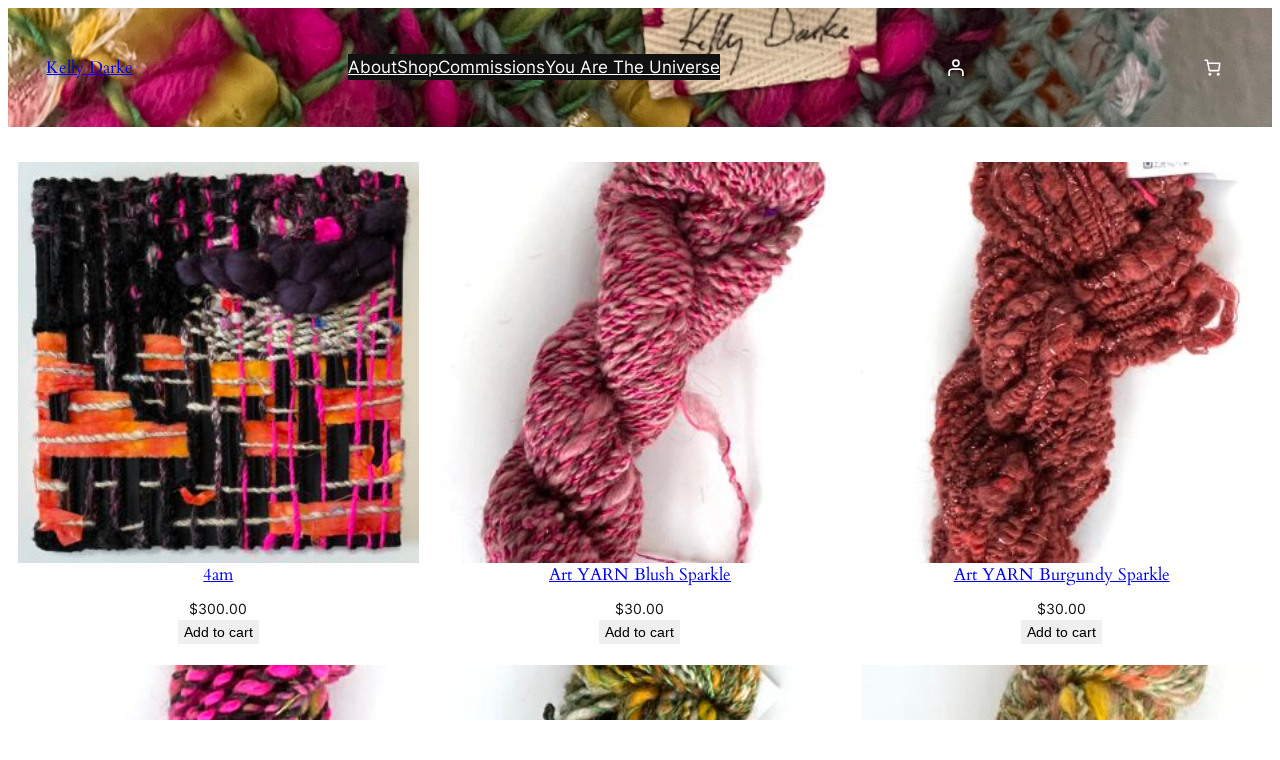

--- FILE ---
content_type: text/html; charset=UTF-8
request_url: https://www.kellydarke.com/
body_size: 33477
content:
<!DOCTYPE html>
<html lang="en-US">
<head>
	<meta charset="UTF-8" />
	<meta name="viewport" content="width=device-width, initial-scale=1" />
<meta name='robots' content='max-image-preview:large' />
<script>window._wca = window._wca || [];</script>
<title>Kelly Darke &#8211; fiber artist</title>
<link rel='dns-prefetch' href='//stats.wp.com' />
<link rel="alternate" type="application/rss+xml" title="Kelly Darke &raquo; Feed" href="https://www.kellydarke.com/feed/" />
<link rel="alternate" type="application/rss+xml" title="Kelly Darke &raquo; Comments Feed" href="https://www.kellydarke.com/comments/feed/" />
<style id='wp-img-auto-sizes-contain-inline-css'>
img:is([sizes=auto i],[sizes^="auto," i]){contain-intrinsic-size:3000px 1500px}
/*# sourceURL=wp-img-auto-sizes-contain-inline-css */
</style>
<style id='wp-block-site-title-inline-css'>
.wp-block-site-title{box-sizing:border-box}.wp-block-site-title :where(a){color:inherit;font-family:inherit;font-size:inherit;font-style:inherit;font-weight:inherit;letter-spacing:inherit;line-height:inherit;text-decoration:inherit}
/*# sourceURL=https://www.kellydarke.com/wp-includes/blocks/site-title/style.min.css */
</style>
<style id='wp-block-group-inline-css'>
.wp-block-group{box-sizing:border-box}:where(.wp-block-group.wp-block-group-is-layout-constrained){position:relative}
/*# sourceURL=https://www.kellydarke.com/wp-includes/blocks/group/style.min.css */
</style>
<style id='wp-block-navigation-link-inline-css'>
.wp-block-navigation .wp-block-navigation-item__label{overflow-wrap:break-word}.wp-block-navigation .wp-block-navigation-item__description{display:none}.link-ui-tools{outline:1px solid #f0f0f0;padding:8px}.link-ui-block-inserter{padding-top:8px}.link-ui-block-inserter__back{margin-left:8px;text-transform:uppercase}

				.is-style-arrow-link .wp-block-navigation-item__label:after {
					content: "\2197";
					padding-inline-start: 0.25rem;
					vertical-align: middle;
					text-decoration: none;
					display: inline-block;
				}
/*# sourceURL=wp-block-navigation-link-inline-css */
</style>
<style id='wp-block-navigation-inline-css'>
.wp-block-navigation{position:relative}.wp-block-navigation ul{margin-bottom:0;margin-left:0;margin-top:0;padding-left:0}.wp-block-navigation ul,.wp-block-navigation ul li{list-style:none;padding:0}.wp-block-navigation .wp-block-navigation-item{align-items:center;background-color:inherit;display:flex;position:relative}.wp-block-navigation .wp-block-navigation-item .wp-block-navigation__submenu-container:empty{display:none}.wp-block-navigation .wp-block-navigation-item__content{display:block;z-index:1}.wp-block-navigation .wp-block-navigation-item__content.wp-block-navigation-item__content{color:inherit}.wp-block-navigation.has-text-decoration-underline .wp-block-navigation-item__content,.wp-block-navigation.has-text-decoration-underline .wp-block-navigation-item__content:active,.wp-block-navigation.has-text-decoration-underline .wp-block-navigation-item__content:focus{text-decoration:underline}.wp-block-navigation.has-text-decoration-line-through .wp-block-navigation-item__content,.wp-block-navigation.has-text-decoration-line-through .wp-block-navigation-item__content:active,.wp-block-navigation.has-text-decoration-line-through .wp-block-navigation-item__content:focus{text-decoration:line-through}.wp-block-navigation :where(a),.wp-block-navigation :where(a:active),.wp-block-navigation :where(a:focus){text-decoration:none}.wp-block-navigation .wp-block-navigation__submenu-icon{align-self:center;background-color:inherit;border:none;color:currentColor;display:inline-block;font-size:inherit;height:.6em;line-height:0;margin-left:.25em;padding:0;width:.6em}.wp-block-navigation .wp-block-navigation__submenu-icon svg{display:inline-block;stroke:currentColor;height:inherit;margin-top:.075em;width:inherit}.wp-block-navigation{--navigation-layout-justification-setting:flex-start;--navigation-layout-direction:row;--navigation-layout-wrap:wrap;--navigation-layout-justify:flex-start;--navigation-layout-align:center}.wp-block-navigation.is-vertical{--navigation-layout-direction:column;--navigation-layout-justify:initial;--navigation-layout-align:flex-start}.wp-block-navigation.no-wrap{--navigation-layout-wrap:nowrap}.wp-block-navigation.items-justified-center{--navigation-layout-justification-setting:center;--navigation-layout-justify:center}.wp-block-navigation.items-justified-center.is-vertical{--navigation-layout-align:center}.wp-block-navigation.items-justified-right{--navigation-layout-justification-setting:flex-end;--navigation-layout-justify:flex-end}.wp-block-navigation.items-justified-right.is-vertical{--navigation-layout-align:flex-end}.wp-block-navigation.items-justified-space-between{--navigation-layout-justification-setting:space-between;--navigation-layout-justify:space-between}.wp-block-navigation .has-child .wp-block-navigation__submenu-container{align-items:normal;background-color:inherit;color:inherit;display:flex;flex-direction:column;opacity:0;position:absolute;z-index:2}@media not (prefers-reduced-motion){.wp-block-navigation .has-child .wp-block-navigation__submenu-container{transition:opacity .1s linear}}.wp-block-navigation .has-child .wp-block-navigation__submenu-container{height:0;overflow:hidden;visibility:hidden;width:0}.wp-block-navigation .has-child .wp-block-navigation__submenu-container>.wp-block-navigation-item>.wp-block-navigation-item__content{display:flex;flex-grow:1;padding:.5em 1em}.wp-block-navigation .has-child .wp-block-navigation__submenu-container>.wp-block-navigation-item>.wp-block-navigation-item__content .wp-block-navigation__submenu-icon{margin-left:auto;margin-right:0}.wp-block-navigation .has-child .wp-block-navigation__submenu-container .wp-block-navigation-item__content{margin:0}.wp-block-navigation .has-child .wp-block-navigation__submenu-container{left:-1px;top:100%}@media (min-width:782px){.wp-block-navigation .has-child .wp-block-navigation__submenu-container .wp-block-navigation__submenu-container{left:100%;top:-1px}.wp-block-navigation .has-child .wp-block-navigation__submenu-container .wp-block-navigation__submenu-container:before{background:#0000;content:"";display:block;height:100%;position:absolute;right:100%;width:.5em}.wp-block-navigation .has-child .wp-block-navigation__submenu-container .wp-block-navigation__submenu-icon{margin-right:.25em}.wp-block-navigation .has-child .wp-block-navigation__submenu-container .wp-block-navigation__submenu-icon svg{transform:rotate(-90deg)}}.wp-block-navigation .has-child .wp-block-navigation-submenu__toggle[aria-expanded=true]~.wp-block-navigation__submenu-container,.wp-block-navigation .has-child:not(.open-on-click):hover>.wp-block-navigation__submenu-container,.wp-block-navigation .has-child:not(.open-on-click):not(.open-on-hover-click):focus-within>.wp-block-navigation__submenu-container{height:auto;min-width:200px;opacity:1;overflow:visible;visibility:visible;width:auto}.wp-block-navigation.has-background .has-child .wp-block-navigation__submenu-container{left:0;top:100%}@media (min-width:782px){.wp-block-navigation.has-background .has-child .wp-block-navigation__submenu-container .wp-block-navigation__submenu-container{left:100%;top:0}}.wp-block-navigation-submenu{display:flex;position:relative}.wp-block-navigation-submenu .wp-block-navigation__submenu-icon svg{stroke:currentColor}button.wp-block-navigation-item__content{background-color:initial;border:none;color:currentColor;font-family:inherit;font-size:inherit;font-style:inherit;font-weight:inherit;letter-spacing:inherit;line-height:inherit;text-align:left;text-transform:inherit}.wp-block-navigation-submenu__toggle{cursor:pointer}.wp-block-navigation-submenu__toggle[aria-expanded=true]+.wp-block-navigation__submenu-icon>svg,.wp-block-navigation-submenu__toggle[aria-expanded=true]>svg{transform:rotate(180deg)}.wp-block-navigation-item.open-on-click .wp-block-navigation-submenu__toggle{padding-left:0;padding-right:.85em}.wp-block-navigation-item.open-on-click .wp-block-navigation-submenu__toggle+.wp-block-navigation__submenu-icon{margin-left:-.6em;pointer-events:none}.wp-block-navigation-item.open-on-click button.wp-block-navigation-item__content:not(.wp-block-navigation-submenu__toggle){padding:0}.wp-block-navigation .wp-block-page-list,.wp-block-navigation__container,.wp-block-navigation__responsive-close,.wp-block-navigation__responsive-container,.wp-block-navigation__responsive-container-content,.wp-block-navigation__responsive-dialog{gap:inherit}:where(.wp-block-navigation.has-background .wp-block-navigation-item a:not(.wp-element-button)),:where(.wp-block-navigation.has-background .wp-block-navigation-submenu a:not(.wp-element-button)){padding:.5em 1em}:where(.wp-block-navigation .wp-block-navigation__submenu-container .wp-block-navigation-item a:not(.wp-element-button)),:where(.wp-block-navigation .wp-block-navigation__submenu-container .wp-block-navigation-submenu a:not(.wp-element-button)),:where(.wp-block-navigation .wp-block-navigation__submenu-container .wp-block-navigation-submenu button.wp-block-navigation-item__content),:where(.wp-block-navigation .wp-block-navigation__submenu-container .wp-block-pages-list__item button.wp-block-navigation-item__content){padding:.5em 1em}.wp-block-navigation.items-justified-right .wp-block-navigation__container .has-child .wp-block-navigation__submenu-container,.wp-block-navigation.items-justified-right .wp-block-page-list>.has-child .wp-block-navigation__submenu-container,.wp-block-navigation.items-justified-space-between .wp-block-page-list>.has-child:last-child .wp-block-navigation__submenu-container,.wp-block-navigation.items-justified-space-between>.wp-block-navigation__container>.has-child:last-child .wp-block-navigation__submenu-container{left:auto;right:0}.wp-block-navigation.items-justified-right .wp-block-navigation__container .has-child .wp-block-navigation__submenu-container .wp-block-navigation__submenu-container,.wp-block-navigation.items-justified-right .wp-block-page-list>.has-child .wp-block-navigation__submenu-container .wp-block-navigation__submenu-container,.wp-block-navigation.items-justified-space-between .wp-block-page-list>.has-child:last-child .wp-block-navigation__submenu-container .wp-block-navigation__submenu-container,.wp-block-navigation.items-justified-space-between>.wp-block-navigation__container>.has-child:last-child .wp-block-navigation__submenu-container .wp-block-navigation__submenu-container{left:-1px;right:-1px}@media (min-width:782px){.wp-block-navigation.items-justified-right .wp-block-navigation__container .has-child .wp-block-navigation__submenu-container .wp-block-navigation__submenu-container,.wp-block-navigation.items-justified-right .wp-block-page-list>.has-child .wp-block-navigation__submenu-container .wp-block-navigation__submenu-container,.wp-block-navigation.items-justified-space-between .wp-block-page-list>.has-child:last-child .wp-block-navigation__submenu-container .wp-block-navigation__submenu-container,.wp-block-navigation.items-justified-space-between>.wp-block-navigation__container>.has-child:last-child .wp-block-navigation__submenu-container .wp-block-navigation__submenu-container{left:auto;right:100%}}.wp-block-navigation:not(.has-background) .wp-block-navigation__submenu-container{background-color:#fff;border:1px solid #00000026}.wp-block-navigation.has-background .wp-block-navigation__submenu-container{background-color:inherit}.wp-block-navigation:not(.has-text-color) .wp-block-navigation__submenu-container{color:#000}.wp-block-navigation__container{align-items:var(--navigation-layout-align,initial);display:flex;flex-direction:var(--navigation-layout-direction,initial);flex-wrap:var(--navigation-layout-wrap,wrap);justify-content:var(--navigation-layout-justify,initial);list-style:none;margin:0;padding-left:0}.wp-block-navigation__container .is-responsive{display:none}.wp-block-navigation__container:only-child,.wp-block-page-list:only-child{flex-grow:1}@keyframes overlay-menu__fade-in-animation{0%{opacity:0;transform:translateY(.5em)}to{opacity:1;transform:translateY(0)}}.wp-block-navigation__responsive-container{bottom:0;display:none;left:0;position:fixed;right:0;top:0}.wp-block-navigation__responsive-container :where(.wp-block-navigation-item a){color:inherit}.wp-block-navigation__responsive-container .wp-block-navigation__responsive-container-content{align-items:var(--navigation-layout-align,initial);display:flex;flex-direction:var(--navigation-layout-direction,initial);flex-wrap:var(--navigation-layout-wrap,wrap);justify-content:var(--navigation-layout-justify,initial)}.wp-block-navigation__responsive-container:not(.is-menu-open.is-menu-open){background-color:inherit!important;color:inherit!important}.wp-block-navigation__responsive-container.is-menu-open{background-color:inherit;display:flex;flex-direction:column}@media not (prefers-reduced-motion){.wp-block-navigation__responsive-container.is-menu-open{animation:overlay-menu__fade-in-animation .1s ease-out;animation-fill-mode:forwards}}.wp-block-navigation__responsive-container.is-menu-open{overflow:auto;padding:clamp(1rem,var(--wp--style--root--padding-top),20rem) clamp(1rem,var(--wp--style--root--padding-right),20rem) clamp(1rem,var(--wp--style--root--padding-bottom),20rem) clamp(1rem,var(--wp--style--root--padding-left),20rem);z-index:100000}.wp-block-navigation__responsive-container.is-menu-open .wp-block-navigation__responsive-container-content{align-items:var(--navigation-layout-justification-setting,inherit);display:flex;flex-direction:column;flex-wrap:nowrap;overflow:visible;padding-top:calc(2rem + 24px)}.wp-block-navigation__responsive-container.is-menu-open .wp-block-navigation__responsive-container-content,.wp-block-navigation__responsive-container.is-menu-open .wp-block-navigation__responsive-container-content .wp-block-navigation__container,.wp-block-navigation__responsive-container.is-menu-open .wp-block-navigation__responsive-container-content .wp-block-page-list{justify-content:flex-start}.wp-block-navigation__responsive-container.is-menu-open .wp-block-navigation__responsive-container-content .wp-block-navigation__submenu-icon{display:none}.wp-block-navigation__responsive-container.is-menu-open .wp-block-navigation__responsive-container-content .has-child .wp-block-navigation__submenu-container{border:none;height:auto;min-width:200px;opacity:1;overflow:initial;padding-left:2rem;padding-right:2rem;position:static;visibility:visible;width:auto}.wp-block-navigation__responsive-container.is-menu-open .wp-block-navigation__responsive-container-content .wp-block-navigation__container,.wp-block-navigation__responsive-container.is-menu-open .wp-block-navigation__responsive-container-content .wp-block-navigation__submenu-container{gap:inherit}.wp-block-navigation__responsive-container.is-menu-open .wp-block-navigation__responsive-container-content .wp-block-navigation__submenu-container{padding-top:var(--wp--style--block-gap,2em)}.wp-block-navigation__responsive-container.is-menu-open .wp-block-navigation__responsive-container-content .wp-block-navigation-item__content{padding:0}.wp-block-navigation__responsive-container.is-menu-open .wp-block-navigation__responsive-container-content .wp-block-navigation-item,.wp-block-navigation__responsive-container.is-menu-open .wp-block-navigation__responsive-container-content .wp-block-navigation__container,.wp-block-navigation__responsive-container.is-menu-open .wp-block-navigation__responsive-container-content .wp-block-page-list{align-items:var(--navigation-layout-justification-setting,initial);display:flex;flex-direction:column}.wp-block-navigation__responsive-container.is-menu-open .wp-block-navigation-item,.wp-block-navigation__responsive-container.is-menu-open .wp-block-navigation-item .wp-block-navigation__submenu-container,.wp-block-navigation__responsive-container.is-menu-open .wp-block-navigation__container,.wp-block-navigation__responsive-container.is-menu-open .wp-block-page-list{background:#0000!important;color:inherit!important}.wp-block-navigation__responsive-container.is-menu-open .wp-block-navigation__submenu-container.wp-block-navigation__submenu-container.wp-block-navigation__submenu-container.wp-block-navigation__submenu-container{left:auto;right:auto}@media (min-width:600px){.wp-block-navigation__responsive-container:not(.hidden-by-default):not(.is-menu-open){background-color:inherit;display:block;position:relative;width:100%;z-index:auto}.wp-block-navigation__responsive-container:not(.hidden-by-default):not(.is-menu-open) .wp-block-navigation__responsive-container-close{display:none}.wp-block-navigation__responsive-container.is-menu-open .wp-block-navigation__submenu-container.wp-block-navigation__submenu-container.wp-block-navigation__submenu-container.wp-block-navigation__submenu-container{left:0}}.wp-block-navigation:not(.has-background) .wp-block-navigation__responsive-container.is-menu-open{background-color:#fff}.wp-block-navigation:not(.has-text-color) .wp-block-navigation__responsive-container.is-menu-open{color:#000}.wp-block-navigation__toggle_button_label{font-size:1rem;font-weight:700}.wp-block-navigation__responsive-container-close,.wp-block-navigation__responsive-container-open{background:#0000;border:none;color:currentColor;cursor:pointer;margin:0;padding:0;text-transform:inherit;vertical-align:middle}.wp-block-navigation__responsive-container-close svg,.wp-block-navigation__responsive-container-open svg{fill:currentColor;display:block;height:24px;pointer-events:none;width:24px}.wp-block-navigation__responsive-container-open{display:flex}.wp-block-navigation__responsive-container-open.wp-block-navigation__responsive-container-open.wp-block-navigation__responsive-container-open{font-family:inherit;font-size:inherit;font-weight:inherit}@media (min-width:600px){.wp-block-navigation__responsive-container-open:not(.always-shown){display:none}}.wp-block-navigation__responsive-container-close{position:absolute;right:0;top:0;z-index:2}.wp-block-navigation__responsive-container-close.wp-block-navigation__responsive-container-close.wp-block-navigation__responsive-container-close{font-family:inherit;font-size:inherit;font-weight:inherit}.wp-block-navigation__responsive-close{width:100%}.has-modal-open .wp-block-navigation__responsive-close{margin-left:auto;margin-right:auto;max-width:var(--wp--style--global--wide-size,100%)}.wp-block-navigation__responsive-close:focus{outline:none}.is-menu-open .wp-block-navigation__responsive-close,.is-menu-open .wp-block-navigation__responsive-container-content,.is-menu-open .wp-block-navigation__responsive-dialog{box-sizing:border-box}.wp-block-navigation__responsive-dialog{position:relative}.has-modal-open .admin-bar .is-menu-open .wp-block-navigation__responsive-dialog{margin-top:46px}@media (min-width:782px){.has-modal-open .admin-bar .is-menu-open .wp-block-navigation__responsive-dialog{margin-top:32px}}html.has-modal-open{overflow:hidden}
/*# sourceURL=https://www.kellydarke.com/wp-includes/blocks/navigation/style.min.css */
</style>
<link rel='stylesheet' id='wc-blocks-style-css' href='https://www.kellydarke.com/wp-content/plugins/woocommerce/assets/client/blocks/wc-blocks.css?ver=wc-10.4.3' media='all' />
<style id='wc-blocks-style-inline-css'>
:root{--drawer-width: 480px}
/*# sourceURL=wc-blocks-style-inline-css */
</style>
<link rel='stylesheet' id='wc-blocks-style-customer-account-css' href='https://www.kellydarke.com/wp-content/plugins/woocommerce/assets/client/blocks/customer-account.css?ver=wc-10.4.3' media='all' />
<style id='wp-block-paragraph-inline-css'>
.is-small-text{font-size:.875em}.is-regular-text{font-size:1em}.is-large-text{font-size:2.25em}.is-larger-text{font-size:3em}.has-drop-cap:not(:focus):first-letter{float:left;font-size:8.4em;font-style:normal;font-weight:100;line-height:.68;margin:.05em .1em 0 0;text-transform:uppercase}body.rtl .has-drop-cap:not(:focus):first-letter{float:none;margin-left:.1em}p.has-drop-cap.has-background{overflow:hidden}:root :where(p.has-background){padding:1.25em 2.375em}:where(p.has-text-color:not(.has-link-color)) a{color:inherit}p.has-text-align-left[style*="writing-mode:vertical-lr"],p.has-text-align-right[style*="writing-mode:vertical-rl"]{rotate:180deg}
/*# sourceURL=https://www.kellydarke.com/wp-includes/blocks/paragraph/style.min.css */
</style>
<link rel='stylesheet' id='wc-blocks-style-mini-cart-contents-css' href='https://www.kellydarke.com/wp-content/plugins/woocommerce/assets/client/blocks/mini-cart-contents.css?ver=wc-10.4.3' media='all' />
<link rel='stylesheet' id='wc-blocks-packages-style-css' href='https://www.kellydarke.com/wp-content/plugins/woocommerce/assets/client/blocks/packages-style.css?ver=wc-10.4.3' media='all' />
<link rel='stylesheet' id='wc-blocks-style-mini-cart-css' href='https://www.kellydarke.com/wp-content/plugins/woocommerce/assets/client/blocks/mini-cart.css?ver=wc-10.4.3' media='all' />
<link rel='stylesheet' id='wp-block-cover-css' href='https://www.kellydarke.com/wp-includes/blocks/cover/style.min.css?ver=6.9' media='all' />
<link rel='stylesheet' id='wc-blocks-style-product-image-css' href='https://www.kellydarke.com/wp-content/plugins/woocommerce/assets/client/blocks/product-image.css?ver=wc-10.4.3' media='all' />
<style id='wp-block-post-title-inline-css'>
.wp-block-post-title{box-sizing:border-box;word-break:break-word}.wp-block-post-title :where(a){display:inline-block;font-family:inherit;font-size:inherit;font-style:inherit;font-weight:inherit;letter-spacing:inherit;line-height:inherit;text-decoration:inherit}
/*# sourceURL=https://www.kellydarke.com/wp-includes/blocks/post-title/style.min.css */
</style>
<style id='woocommerce-product-price-style-inline-css'>
@keyframes wc-skeleton-shimmer{to{transform:translateX(100%)}}.wc-block-components-product-price--align-left{display:block;text-align:left}.wc-block-components-product-price--align-center{display:block;text-align:center}.wc-block-components-product-price--align-right{display:block;text-align:right}.wc-block-components-product-price{display:block}.wc-block-components-product-price[hidden]{display:none}.wc-block-components-product-price .wc-block-all-products .wc-block-components-product-price{margin-bottom:12px}.wc-block-components-product-price ins{text-decoration:none}.wc-block-components-product-price .woocommerce-Price-amount{white-space:nowrap}.wc-block-components-product-price__value.is-discounted{margin-left:.5em}.is-loading .wc-block-components-product-price:before{background-color:currentColor!important;border:0!important;border-radius:.25rem;box-shadow:none;color:currentColor!important;content:".";display:block;display:inline-block;line-height:1;max-width:100%!important;opacity:.15;outline:0!important;overflow:hidden!important;pointer-events:none;position:relative!important;width:100%;width:5em;z-index:1}.is-loading .wc-block-components-product-price:before>*{visibility:hidden}.is-loading .wc-block-components-product-price:before:after{animation:loading__animation 1.5s ease-in-out infinite;background-image:linear-gradient(90deg,currentColor,hsla(0,0%,96%,.302),currentColor);background-repeat:no-repeat;content:" ";display:block;height:100%;left:0;position:absolute;right:0;top:0;transform:translateX(-100%)}@keyframes loading__animation{to{transform:translateX(100%)}}@media screen and (prefers-reduced-motion:reduce){.is-loading .wc-block-components-product-price:before{animation:none}}

/*# sourceURL=https://www.kellydarke.com/wp-content/plugins/woocommerce/assets/client/blocks/product-price.css */
</style>
<style id='wp-block-button-inline-css'>
.wp-block-button__link{align-content:center;box-sizing:border-box;cursor:pointer;display:inline-block;height:100%;text-align:center;word-break:break-word}.wp-block-button__link.aligncenter{text-align:center}.wp-block-button__link.alignright{text-align:right}:where(.wp-block-button__link){border-radius:9999px;box-shadow:none;padding:calc(.667em + 2px) calc(1.333em + 2px);text-decoration:none}.wp-block-button[style*=text-decoration] .wp-block-button__link{text-decoration:inherit}.wp-block-buttons>.wp-block-button.has-custom-width{max-width:none}.wp-block-buttons>.wp-block-button.has-custom-width .wp-block-button__link{width:100%}.wp-block-buttons>.wp-block-button.has-custom-font-size .wp-block-button__link{font-size:inherit}.wp-block-buttons>.wp-block-button.wp-block-button__width-25{width:calc(25% - var(--wp--style--block-gap, .5em)*.75)}.wp-block-buttons>.wp-block-button.wp-block-button__width-50{width:calc(50% - var(--wp--style--block-gap, .5em)*.5)}.wp-block-buttons>.wp-block-button.wp-block-button__width-75{width:calc(75% - var(--wp--style--block-gap, .5em)*.25)}.wp-block-buttons>.wp-block-button.wp-block-button__width-100{flex-basis:100%;width:100%}.wp-block-buttons.is-vertical>.wp-block-button.wp-block-button__width-25{width:25%}.wp-block-buttons.is-vertical>.wp-block-button.wp-block-button__width-50{width:50%}.wp-block-buttons.is-vertical>.wp-block-button.wp-block-button__width-75{width:75%}.wp-block-button.is-style-squared,.wp-block-button__link.wp-block-button.is-style-squared{border-radius:0}.wp-block-button.no-border-radius,.wp-block-button__link.no-border-radius{border-radius:0!important}:root :where(.wp-block-button .wp-block-button__link.is-style-outline),:root :where(.wp-block-button.is-style-outline>.wp-block-button__link){border:2px solid;padding:.667em 1.333em}:root :where(.wp-block-button .wp-block-button__link.is-style-outline:not(.has-text-color)),:root :where(.wp-block-button.is-style-outline>.wp-block-button__link:not(.has-text-color)){color:currentColor}:root :where(.wp-block-button .wp-block-button__link.is-style-outline:not(.has-background)),:root :where(.wp-block-button.is-style-outline>.wp-block-button__link:not(.has-background)){background-color:initial;background-image:none}
/*# sourceURL=https://www.kellydarke.com/wp-includes/blocks/button/style.min.css */
</style>
<style id='woocommerce-product-button-style-inline-css'>
@keyframes wc-skeleton-shimmer{to{transform:translateX(100%)}}.wp-block-button.wc-block-components-product-button{align-items:center;display:flex;flex-direction:column;gap:12px;justify-content:center;white-space:normal}.wp-block-button.wc-block-components-product-button.is-style-outline .wp-block-button__link{border:2px solid}.wp-block-button.wc-block-components-product-button.is-style-outline .wp-block-button__link:not(.has-text-color){color:currentColor}.wp-block-button.wc-block-components-product-button.is-style-outline .wp-block-button__link:not(.has-background){background-color:transparent;background-image:none}.wp-block-button.wc-block-components-product-button.has-custom-width .wp-block-button__link{box-sizing:border-box}.wp-block-button.wc-block-components-product-button.wp-block-button__width-25 .wp-block-button__link{width:25%}.wp-block-button.wc-block-components-product-button.wp-block-button__width-50 .wp-block-button__link{width:50%}.wp-block-button.wc-block-components-product-button.wp-block-button__width-75 .wp-block-button__link{width:75%}.wp-block-button.wc-block-components-product-button.wp-block-button__width-100 .wp-block-button__link{width:100%}.wp-block-button.wc-block-components-product-button .wp-block-button__link{display:inline-flex;justify-content:center;text-align:center;white-space:normal;width:auto}.wp-block-button.wc-block-components-product-button a[hidden],.wp-block-button.wc-block-components-product-button button[hidden]{display:none}@keyframes slideOut{0%{transform:translateY(0)}to{transform:translateY(-100%)}}@keyframes slideIn{0%{opacity:0;transform:translateY(90%)}to{opacity:1;transform:translate(0)}}.wp-block-button.wc-block-components-product-button.align-left{align-items:flex-start}.wp-block-button.wc-block-components-product-button.align-right{align-items:flex-end}.wp-block-button.wc-block-components-product-button .wc-block-components-product-button__button{align-items:center;border-style:none;display:inline-flex;justify-content:center;line-height:inherit;overflow:hidden;white-space:normal;word-break:normal}.wp-block-button.wc-block-components-product-button .wc-block-components-product-button__button span.wc-block-slide-out{animation:slideOut .1s linear 1 normal forwards}.wp-block-button.wc-block-components-product-button .wc-block-components-product-button__button span.wc-block-slide-in{animation:slideIn .1s linear 1 normal}.wp-block-button.wc-block-components-product-button .wc-block-components-product-button__button--placeholder{background-color:currentColor!important;border:0!important;border-radius:.25rem;box-shadow:none;color:currentColor!important;display:block;line-height:1;max-width:100%!important;min-height:3em;min-width:8em;opacity:.15;outline:0!important;overflow:hidden!important;pointer-events:none;position:relative!important;width:100%;z-index:1}.wp-block-button.wc-block-components-product-button .wc-block-components-product-button__button--placeholder>*{visibility:hidden}.wp-block-button.wc-block-components-product-button .wc-block-components-product-button__button--placeholder:after{animation:loading__animation 1.5s ease-in-out infinite;background-image:linear-gradient(90deg,currentColor,hsla(0,0%,96%,.302),currentColor);background-repeat:no-repeat;content:" ";display:block;height:100%;left:0;position:absolute;right:0;top:0;transform:translateX(-100%)}@keyframes loading__animation{to{transform:translateX(100%)}}@media screen and (prefers-reduced-motion:reduce){.wp-block-button.wc-block-components-product-button .wc-block-components-product-button__button--placeholder{animation:none}}.wc-block-all-products .wp-block-button.wc-block-components-product-button{margin-bottom:12px}.theme-twentytwentyone .editor-styles-wrapper .wc-block-components-product-button .wp-block-button__link{background-color:var(--button--color-background);border-color:var(--button--color-background);color:var(--button--color-text)}

/*# sourceURL=https://www.kellydarke.com/wp-content/plugins/woocommerce/assets/client/blocks/woocommerce/product-button-style.css */
</style>
<style id='woocommerce-product-template-style-inline-css'>
@keyframes wc-skeleton-shimmer{to{transform:translateX(100%)}}.wc-block-product-template{list-style:none;margin-bottom:0;margin-top:0;max-width:100%;padding:0}.wc-block-product-template.wc-block-product-template{background:none}.wc-block-product-template.is-flex-container{display:flex;flex-direction:row;flex-wrap:wrap;gap:1.25em}.wc-block-product-template.is-flex-container>li{list-style:none;margin:0;width:100%}@media(min-width:600px){.wc-block-product-template.is-flex-container.is-flex-container.columns-2>li{width:calc(50% - .625em)}.wc-block-product-template.is-flex-container.is-flex-container.columns-3>li{width:calc(33.33333% - .83333em)}.wc-block-product-template.is-flex-container.is-flex-container.columns-4>li{width:calc(25% - .9375em)}.wc-block-product-template.is-flex-container.is-flex-container.columns-5>li{width:calc(20% - 1em)}.wc-block-product-template.is-flex-container.is-flex-container.columns-6>li{width:calc(16.66667% - 1.04167em)}}.wc-block-product-template__responsive{grid-gap:1.25em;display:grid}.wc-block-product-template__responsive.columns-2{grid-template-columns:repeat(auto-fill,minmax(max(150px,calc(50% - .625em)),1fr))}.wc-block-product-template__responsive.columns-3{grid-template-columns:repeat(auto-fill,minmax(max(150px,calc(33.33333% - .83333em)),1fr))}.wc-block-product-template__responsive.columns-4{grid-template-columns:repeat(auto-fill,minmax(max(150px,calc(25% - .9375em)),1fr))}.wc-block-product-template__responsive.columns-5{grid-template-columns:repeat(auto-fill,minmax(max(150px,calc(20% - 1em)),1fr))}.wc-block-product-template__responsive.columns-6{grid-template-columns:repeat(auto-fill,minmax(max(150px,calc(16.66667% - 1.04167em)),1fr))}.wc-block-product-template__responsive>li{margin-block-start:0}:where(.wc-block-product-template .wc-block-product)>:not(:last-child){margin-bottom:.75rem;margin-top:0}.is-product-collection-layout-list .wc-block-product:not(:last-child){margin-bottom:1.2rem}.is-product-collection-layout-carousel{container-name:carousel;container-type:inline-size;overflow-x:auto;padding:4px;position:relative;scroll-padding:0 30%;scroll-snap-type:x mandatory;scrollbar-width:none}.is-product-collection-layout-carousel .wc-block-product{flex-basis:0;max-width:400px;min-width:42.5%;scroll-snap-align:center}@container carousel (min-width: 600px){.is-product-collection-layout-carousel .wc-block-product{min-width:28.5%}}@container carousel (min-width: 782px){.is-product-collection-layout-carousel .wc-block-product{min-width:29%}}@container carousel (min-width: 960px){.is-product-collection-layout-carousel .wc-block-product{min-width:22%}}@container carousel (min-width: 1280px){.is-product-collection-layout-carousel .wc-block-product{min-width:18%}}@container carousel (min-width: 1440px){.is-product-collection-layout-carousel .wc-block-product{min-width:15%}}

/*# sourceURL=https://www.kellydarke.com/wp-content/plugins/woocommerce/assets/client/blocks/woocommerce/product-template-style.css */
</style>
<style id='wp-block-query-pagination-inline-css'>
.wp-block-query-pagination.is-content-justification-space-between>.wp-block-query-pagination-next:last-of-type{margin-inline-start:auto}.wp-block-query-pagination.is-content-justification-space-between>.wp-block-query-pagination-previous:first-child{margin-inline-end:auto}.wp-block-query-pagination .wp-block-query-pagination-previous-arrow{display:inline-block;margin-right:1ch}.wp-block-query-pagination .wp-block-query-pagination-previous-arrow:not(.is-arrow-chevron){transform:scaleX(1)}.wp-block-query-pagination .wp-block-query-pagination-next-arrow{display:inline-block;margin-left:1ch}.wp-block-query-pagination .wp-block-query-pagination-next-arrow:not(.is-arrow-chevron){transform:scaleX(1)}.wp-block-query-pagination.aligncenter{justify-content:center}
/*# sourceURL=https://www.kellydarke.com/wp-includes/blocks/query-pagination/style.min.css */
</style>
<style id='woocommerce-product-collection-style-inline-css'>
@keyframes wc-skeleton-shimmer{to{transform:translateX(100%)}}.wp-block-woocommerce-product-collection{margin-bottom:30px}.wp-block-woocommerce-product-collection .wc-block-components-product-stock-indicator{text-align:center}.wp-block-woocommerce-product-collection h2.wp-block-heading{font-size:var(--wp--preset--font-size--small,14px);line-height:20px}@media(max-width:600px)and (hover:none)and (pointer:coarse){.wp-block-woocommerce-product-collection:has(.is-product-collection-layout-carousel) :where(.wc-block-next-previous-buttons.wc-block-next-previous-buttons){display:none}}.wc-block-components-notice-banner .wc-block-components-button.wc-block-components-notice-banner__dismiss[hidden]{display:none}

/*# sourceURL=https://www.kellydarke.com/wp-content/plugins/woocommerce/assets/client/blocks/woocommerce/product-collection-style.css */
</style>
<style id='wp-interactivity-router-animations-inline-css'>
			.wp-interactivity-router-loading-bar {
				position: fixed;
				top: 0;
				left: 0;
				margin: 0;
				padding: 0;
				width: 100vw;
				max-width: 100vw !important;
				height: 4px;
				background-color: #000;
				opacity: 0
			}
			.wp-interactivity-router-loading-bar.start-animation {
				animation: wp-interactivity-router-loading-bar-start-animation 30s cubic-bezier(0.03, 0.5, 0, 1) forwards
			}
			.wp-interactivity-router-loading-bar.finish-animation {
				animation: wp-interactivity-router-loading-bar-finish-animation 300ms ease-in
			}
			@keyframes wp-interactivity-router-loading-bar-start-animation {
				0% { transform: scaleX(0); transform-origin: 0 0; opacity: 1 }
				100% { transform: scaleX(1); transform-origin: 0 0; opacity: 1 }
			}
			@keyframes wp-interactivity-router-loading-bar-finish-animation {
				0% { opacity: 1 }
				50% { opacity: 1 }
				100% { opacity: 0 }
			}
/*# sourceURL=wp-interactivity-router-animations-inline-css */
</style>
<style id='wp-block-spacer-inline-css'>
.wp-block-spacer{clear:both}
/*# sourceURL=https://www.kellydarke.com/wp-includes/blocks/spacer/style.min.css */
</style>
<style id='wp-block-heading-inline-css'>
h1:where(.wp-block-heading).has-background,h2:where(.wp-block-heading).has-background,h3:where(.wp-block-heading).has-background,h4:where(.wp-block-heading).has-background,h5:where(.wp-block-heading).has-background,h6:where(.wp-block-heading).has-background{padding:1.25em 2.375em}h1.has-text-align-left[style*=writing-mode]:where([style*=vertical-lr]),h1.has-text-align-right[style*=writing-mode]:where([style*=vertical-rl]),h2.has-text-align-left[style*=writing-mode]:where([style*=vertical-lr]),h2.has-text-align-right[style*=writing-mode]:where([style*=vertical-rl]),h3.has-text-align-left[style*=writing-mode]:where([style*=vertical-lr]),h3.has-text-align-right[style*=writing-mode]:where([style*=vertical-rl]),h4.has-text-align-left[style*=writing-mode]:where([style*=vertical-lr]),h4.has-text-align-right[style*=writing-mode]:where([style*=vertical-rl]),h5.has-text-align-left[style*=writing-mode]:where([style*=vertical-lr]),h5.has-text-align-right[style*=writing-mode]:where([style*=vertical-rl]),h6.has-text-align-left[style*=writing-mode]:where([style*=vertical-lr]),h6.has-text-align-right[style*=writing-mode]:where([style*=vertical-rl]){rotate:180deg}

				.is-style-asterisk:before {
					content: '';
					width: 1.5rem;
					height: 3rem;
					background: var(--wp--preset--color--contrast-2, currentColor);
					clip-path: path('M11.93.684v8.039l5.633-5.633 1.216 1.23-5.66 5.66h8.04v1.737H13.2l5.701 5.701-1.23 1.23-5.742-5.742V21h-1.737v-8.094l-5.77 5.77-1.23-1.217 5.743-5.742H.842V9.98h8.162l-5.701-5.7 1.23-1.231 5.66 5.66V.684h1.737Z');
					display: block;
				}

				/* Hide the asterisk if the heading has no content, to avoid using empty headings to display the asterisk only, which is an A11Y issue */
				.is-style-asterisk:empty:before {
					content: none;
				}

				.is-style-asterisk:-moz-only-whitespace:before {
					content: none;
				}

				.is-style-asterisk.has-text-align-center:before {
					margin: 0 auto;
				}

				.is-style-asterisk.has-text-align-right:before {
					margin-left: auto;
				}

				.rtl .is-style-asterisk.has-text-align-left:before {
					margin-right: auto;
				}
/*# sourceURL=wp-block-heading-inline-css */
</style>
<style id='wp-block-site-tagline-inline-css'>
.wp-block-site-tagline{box-sizing:border-box}
/*# sourceURL=https://www.kellydarke.com/wp-includes/blocks/site-tagline/style.min.css */
</style>
<style id='wp-block-columns-inline-css'>
.wp-block-columns{box-sizing:border-box;display:flex;flex-wrap:wrap!important}@media (min-width:782px){.wp-block-columns{flex-wrap:nowrap!important}}.wp-block-columns{align-items:normal!important}.wp-block-columns.are-vertically-aligned-top{align-items:flex-start}.wp-block-columns.are-vertically-aligned-center{align-items:center}.wp-block-columns.are-vertically-aligned-bottom{align-items:flex-end}@media (max-width:781px){.wp-block-columns:not(.is-not-stacked-on-mobile)>.wp-block-column{flex-basis:100%!important}}@media (min-width:782px){.wp-block-columns:not(.is-not-stacked-on-mobile)>.wp-block-column{flex-basis:0;flex-grow:1}.wp-block-columns:not(.is-not-stacked-on-mobile)>.wp-block-column[style*=flex-basis]{flex-grow:0}}.wp-block-columns.is-not-stacked-on-mobile{flex-wrap:nowrap!important}.wp-block-columns.is-not-stacked-on-mobile>.wp-block-column{flex-basis:0;flex-grow:1}.wp-block-columns.is-not-stacked-on-mobile>.wp-block-column[style*=flex-basis]{flex-grow:0}:where(.wp-block-columns){margin-bottom:1.75em}:where(.wp-block-columns.has-background){padding:1.25em 2.375em}.wp-block-column{flex-grow:1;min-width:0;overflow-wrap:break-word;word-break:break-word}.wp-block-column.is-vertically-aligned-top{align-self:flex-start}.wp-block-column.is-vertically-aligned-center{align-self:center}.wp-block-column.is-vertically-aligned-bottom{align-self:flex-end}.wp-block-column.is-vertically-aligned-stretch{align-self:stretch}.wp-block-column.is-vertically-aligned-bottom,.wp-block-column.is-vertically-aligned-center,.wp-block-column.is-vertically-aligned-top{width:100%}
/*# sourceURL=https://www.kellydarke.com/wp-includes/blocks/columns/style.min.css */
</style>
<style id='wp-emoji-styles-inline-css'>

	img.wp-smiley, img.emoji {
		display: inline !important;
		border: none !important;
		box-shadow: none !important;
		height: 1em !important;
		width: 1em !important;
		margin: 0 0.07em !important;
		vertical-align: -0.1em !important;
		background: none !important;
		padding: 0 !important;
	}
/*# sourceURL=wp-emoji-styles-inline-css */
</style>
<style id='wp-block-library-inline-css'>
:root{--wp-block-synced-color:#7a00df;--wp-block-synced-color--rgb:122,0,223;--wp-bound-block-color:var(--wp-block-synced-color);--wp-editor-canvas-background:#ddd;--wp-admin-theme-color:#007cba;--wp-admin-theme-color--rgb:0,124,186;--wp-admin-theme-color-darker-10:#006ba1;--wp-admin-theme-color-darker-10--rgb:0,107,160.5;--wp-admin-theme-color-darker-20:#005a87;--wp-admin-theme-color-darker-20--rgb:0,90,135;--wp-admin-border-width-focus:2px}@media (min-resolution:192dpi){:root{--wp-admin-border-width-focus:1.5px}}.wp-element-button{cursor:pointer}:root .has-very-light-gray-background-color{background-color:#eee}:root .has-very-dark-gray-background-color{background-color:#313131}:root .has-very-light-gray-color{color:#eee}:root .has-very-dark-gray-color{color:#313131}:root .has-vivid-green-cyan-to-vivid-cyan-blue-gradient-background{background:linear-gradient(135deg,#00d084,#0693e3)}:root .has-purple-crush-gradient-background{background:linear-gradient(135deg,#34e2e4,#4721fb 50%,#ab1dfe)}:root .has-hazy-dawn-gradient-background{background:linear-gradient(135deg,#faaca8,#dad0ec)}:root .has-subdued-olive-gradient-background{background:linear-gradient(135deg,#fafae1,#67a671)}:root .has-atomic-cream-gradient-background{background:linear-gradient(135deg,#fdd79a,#004a59)}:root .has-nightshade-gradient-background{background:linear-gradient(135deg,#330968,#31cdcf)}:root .has-midnight-gradient-background{background:linear-gradient(135deg,#020381,#2874fc)}:root{--wp--preset--font-size--normal:16px;--wp--preset--font-size--huge:42px}.has-regular-font-size{font-size:1em}.has-larger-font-size{font-size:2.625em}.has-normal-font-size{font-size:var(--wp--preset--font-size--normal)}.has-huge-font-size{font-size:var(--wp--preset--font-size--huge)}.has-text-align-center{text-align:center}.has-text-align-left{text-align:left}.has-text-align-right{text-align:right}.has-fit-text{white-space:nowrap!important}#end-resizable-editor-section{display:none}.aligncenter{clear:both}.items-justified-left{justify-content:flex-start}.items-justified-center{justify-content:center}.items-justified-right{justify-content:flex-end}.items-justified-space-between{justify-content:space-between}.screen-reader-text{border:0;clip-path:inset(50%);height:1px;margin:-1px;overflow:hidden;padding:0;position:absolute;width:1px;word-wrap:normal!important}.screen-reader-text:focus{background-color:#ddd;clip-path:none;color:#444;display:block;font-size:1em;height:auto;left:5px;line-height:normal;padding:15px 23px 14px;text-decoration:none;top:5px;width:auto;z-index:100000}html :where(.has-border-color){border-style:solid}html :where([style*=border-top-color]){border-top-style:solid}html :where([style*=border-right-color]){border-right-style:solid}html :where([style*=border-bottom-color]){border-bottom-style:solid}html :where([style*=border-left-color]){border-left-style:solid}html :where([style*=border-width]){border-style:solid}html :where([style*=border-top-width]){border-top-style:solid}html :where([style*=border-right-width]){border-right-style:solid}html :where([style*=border-bottom-width]){border-bottom-style:solid}html :where([style*=border-left-width]){border-left-style:solid}html :where(img[class*=wp-image-]){height:auto;max-width:100%}:where(figure){margin:0 0 1em}html :where(.is-position-sticky){--wp-admin--admin-bar--position-offset:var(--wp-admin--admin-bar--height,0px)}@media screen and (max-width:600px){html :where(.is-position-sticky){--wp-admin--admin-bar--position-offset:0px}}
/*# sourceURL=/wp-includes/css/dist/block-library/common.min.css */
</style>
<style id='global-styles-inline-css'>
:root{--wp--preset--aspect-ratio--square: 1;--wp--preset--aspect-ratio--4-3: 4/3;--wp--preset--aspect-ratio--3-4: 3/4;--wp--preset--aspect-ratio--3-2: 3/2;--wp--preset--aspect-ratio--2-3: 2/3;--wp--preset--aspect-ratio--16-9: 16/9;--wp--preset--aspect-ratio--9-16: 9/16;--wp--preset--color--black: #000000;--wp--preset--color--cyan-bluish-gray: #abb8c3;--wp--preset--color--white: #ffffff;--wp--preset--color--pale-pink: #f78da7;--wp--preset--color--vivid-red: #cf2e2e;--wp--preset--color--luminous-vivid-orange: #ff6900;--wp--preset--color--luminous-vivid-amber: #fcb900;--wp--preset--color--light-green-cyan: #7bdcb5;--wp--preset--color--vivid-green-cyan: #00d084;--wp--preset--color--pale-cyan-blue: #8ed1fc;--wp--preset--color--vivid-cyan-blue: #0693e3;--wp--preset--color--vivid-purple: #9b51e0;--wp--preset--color--base: #f9f9f9;--wp--preset--color--base-2: #ffffff;--wp--preset--color--contrast: #111111;--wp--preset--color--contrast-2: #636363;--wp--preset--color--contrast-3: #A4A4A4;--wp--preset--color--accent: #cfcabe;--wp--preset--color--accent-2: #c2a990;--wp--preset--color--accent-3: #d8613c;--wp--preset--color--accent-4: #b1c5a4;--wp--preset--color--accent-5: #b5bdbc;--wp--preset--gradient--vivid-cyan-blue-to-vivid-purple: linear-gradient(135deg,rgb(6,147,227) 0%,rgb(155,81,224) 100%);--wp--preset--gradient--light-green-cyan-to-vivid-green-cyan: linear-gradient(135deg,rgb(122,220,180) 0%,rgb(0,208,130) 100%);--wp--preset--gradient--luminous-vivid-amber-to-luminous-vivid-orange: linear-gradient(135deg,rgb(252,185,0) 0%,rgb(255,105,0) 100%);--wp--preset--gradient--luminous-vivid-orange-to-vivid-red: linear-gradient(135deg,rgb(255,105,0) 0%,rgb(207,46,46) 100%);--wp--preset--gradient--very-light-gray-to-cyan-bluish-gray: linear-gradient(135deg,rgb(238,238,238) 0%,rgb(169,184,195) 100%);--wp--preset--gradient--cool-to-warm-spectrum: linear-gradient(135deg,rgb(74,234,220) 0%,rgb(151,120,209) 20%,rgb(207,42,186) 40%,rgb(238,44,130) 60%,rgb(251,105,98) 80%,rgb(254,248,76) 100%);--wp--preset--gradient--blush-light-purple: linear-gradient(135deg,rgb(255,206,236) 0%,rgb(152,150,240) 100%);--wp--preset--gradient--blush-bordeaux: linear-gradient(135deg,rgb(254,205,165) 0%,rgb(254,45,45) 50%,rgb(107,0,62) 100%);--wp--preset--gradient--luminous-dusk: linear-gradient(135deg,rgb(255,203,112) 0%,rgb(199,81,192) 50%,rgb(65,88,208) 100%);--wp--preset--gradient--pale-ocean: linear-gradient(135deg,rgb(255,245,203) 0%,rgb(182,227,212) 50%,rgb(51,167,181) 100%);--wp--preset--gradient--electric-grass: linear-gradient(135deg,rgb(202,248,128) 0%,rgb(113,206,126) 100%);--wp--preset--gradient--midnight: linear-gradient(135deg,rgb(2,3,129) 0%,rgb(40,116,252) 100%);--wp--preset--gradient--gradient-1: linear-gradient(to bottom, #cfcabe 0%, #F9F9F9 100%);--wp--preset--gradient--gradient-2: linear-gradient(to bottom, #C2A990 0%, #F9F9F9 100%);--wp--preset--gradient--gradient-3: linear-gradient(to bottom, #D8613C 0%, #F9F9F9 100%);--wp--preset--gradient--gradient-4: linear-gradient(to bottom, #B1C5A4 0%, #F9F9F9 100%);--wp--preset--gradient--gradient-5: linear-gradient(to bottom, #B5BDBC 0%, #F9F9F9 100%);--wp--preset--gradient--gradient-6: linear-gradient(to bottom, #A4A4A4 0%, #F9F9F9 100%);--wp--preset--gradient--gradient-7: linear-gradient(to bottom, #cfcabe 50%, #F9F9F9 50%);--wp--preset--gradient--gradient-8: linear-gradient(to bottom, #C2A990 50%, #F9F9F9 50%);--wp--preset--gradient--gradient-9: linear-gradient(to bottom, #D8613C 50%, #F9F9F9 50%);--wp--preset--gradient--gradient-10: linear-gradient(to bottom, #B1C5A4 50%, #F9F9F9 50%);--wp--preset--gradient--gradient-11: linear-gradient(to bottom, #B5BDBC 50%, #F9F9F9 50%);--wp--preset--gradient--gradient-12: linear-gradient(to bottom, #A4A4A4 50%, #F9F9F9 50%);--wp--preset--font-size--small: 0.9rem;--wp--preset--font-size--medium: 1.05rem;--wp--preset--font-size--large: clamp(1.39rem, 1.39rem + ((1vw - 0.2rem) * 0.767), 1.85rem);--wp--preset--font-size--x-large: clamp(1.85rem, 1.85rem + ((1vw - 0.2rem) * 1.083), 2.5rem);--wp--preset--font-size--xx-large: clamp(2.5rem, 2.5rem + ((1vw - 0.2rem) * 1.283), 3.27rem);--wp--preset--font-family--body: "Inter", sans-serif;--wp--preset--font-family--heading: Cardo;--wp--preset--font-family--system-sans-serif: -apple-system, BlinkMacSystemFont, avenir next, avenir, segoe ui, helvetica neue, helvetica, Cantarell, Ubuntu, roboto, noto, arial, sans-serif;--wp--preset--font-family--system-serif: Iowan Old Style, Apple Garamond, Baskerville, Times New Roman, Droid Serif, Times, Source Serif Pro, serif, Apple Color Emoji, Segoe UI Emoji, Segoe UI Symbol;--wp--preset--spacing--20: min(1.5rem, 2vw);--wp--preset--spacing--30: min(2.5rem, 3vw);--wp--preset--spacing--40: min(4rem, 5vw);--wp--preset--spacing--50: min(6.5rem, 8vw);--wp--preset--spacing--60: min(10.5rem, 13vw);--wp--preset--spacing--70: 3.38rem;--wp--preset--spacing--80: 5.06rem;--wp--preset--spacing--10: 1rem;--wp--preset--shadow--natural: 6px 6px 9px rgba(0, 0, 0, 0.2);--wp--preset--shadow--deep: 12px 12px 50px rgba(0, 0, 0, 0.4);--wp--preset--shadow--sharp: 6px 6px 0px rgba(0, 0, 0, 0.2);--wp--preset--shadow--outlined: 6px 6px 0px -3px rgb(255, 255, 255), 6px 6px rgb(0, 0, 0);--wp--preset--shadow--crisp: 6px 6px 0px rgb(0, 0, 0);}:root { --wp--style--global--content-size: 620px;--wp--style--global--wide-size: 1280px; }:where(body) { margin: 0; }.wp-site-blocks { padding-top: var(--wp--style--root--padding-top); padding-bottom: var(--wp--style--root--padding-bottom); }.has-global-padding { padding-right: var(--wp--style--root--padding-right); padding-left: var(--wp--style--root--padding-left); }.has-global-padding > .alignfull { margin-right: calc(var(--wp--style--root--padding-right) * -1); margin-left: calc(var(--wp--style--root--padding-left) * -1); }.has-global-padding :where(:not(.alignfull.is-layout-flow) > .has-global-padding:not(.wp-block-block, .alignfull)) { padding-right: 0; padding-left: 0; }.has-global-padding :where(:not(.alignfull.is-layout-flow) > .has-global-padding:not(.wp-block-block, .alignfull)) > .alignfull { margin-left: 0; margin-right: 0; }.wp-site-blocks > .alignleft { float: left; margin-right: 2em; }.wp-site-blocks > .alignright { float: right; margin-left: 2em; }.wp-site-blocks > .aligncenter { justify-content: center; margin-left: auto; margin-right: auto; }:where(.wp-site-blocks) > * { margin-block-start: 1.2rem; margin-block-end: 0; }:where(.wp-site-blocks) > :first-child { margin-block-start: 0; }:where(.wp-site-blocks) > :last-child { margin-block-end: 0; }:root { --wp--style--block-gap: 1.2rem; }:root :where(.is-layout-flow) > :first-child{margin-block-start: 0;}:root :where(.is-layout-flow) > :last-child{margin-block-end: 0;}:root :where(.is-layout-flow) > *{margin-block-start: 1.2rem;margin-block-end: 0;}:root :where(.is-layout-constrained) > :first-child{margin-block-start: 0;}:root :where(.is-layout-constrained) > :last-child{margin-block-end: 0;}:root :where(.is-layout-constrained) > *{margin-block-start: 1.2rem;margin-block-end: 0;}:root :where(.is-layout-flex){gap: 1.2rem;}:root :where(.is-layout-grid){gap: 1.2rem;}.is-layout-flow > .alignleft{float: left;margin-inline-start: 0;margin-inline-end: 2em;}.is-layout-flow > .alignright{float: right;margin-inline-start: 2em;margin-inline-end: 0;}.is-layout-flow > .aligncenter{margin-left: auto !important;margin-right: auto !important;}.is-layout-constrained > .alignleft{float: left;margin-inline-start: 0;margin-inline-end: 2em;}.is-layout-constrained > .alignright{float: right;margin-inline-start: 2em;margin-inline-end: 0;}.is-layout-constrained > .aligncenter{margin-left: auto !important;margin-right: auto !important;}.is-layout-constrained > :where(:not(.alignleft):not(.alignright):not(.alignfull)){max-width: var(--wp--style--global--content-size);margin-left: auto !important;margin-right: auto !important;}.is-layout-constrained > .alignwide{max-width: var(--wp--style--global--wide-size);}body .is-layout-flex{display: flex;}.is-layout-flex{flex-wrap: wrap;align-items: center;}.is-layout-flex > :is(*, div){margin: 0;}body .is-layout-grid{display: grid;}.is-layout-grid > :is(*, div){margin: 0;}body{background-color: var(--wp--preset--color--base-2);color: var(--wp--preset--color--contrast);font-family: var(--wp--preset--font-family--body);font-size: var(--wp--preset--font-size--medium);font-style: normal;font-weight: 400;line-height: 1.55;--wp--style--root--padding-top: 0px;--wp--style--root--padding-right: var(--wp--preset--spacing--50);--wp--style--root--padding-bottom: 0px;--wp--style--root--padding-left: var(--wp--preset--spacing--50);}a:where(:not(.wp-element-button)){color: var(--wp--preset--color--contrast);text-decoration: underline;}:root :where(a:where(:not(.wp-element-button)):hover){text-decoration: none;}h1, h2, h3, h4, h5, h6{color: var(--wp--preset--color--contrast);font-family: var(--wp--preset--font-family--heading);font-weight: 400;line-height: 1.2;}h1{font-size: var(--wp--preset--font-size--xx-large);line-height: 1.15;}h2{font-size: var(--wp--preset--font-size--x-large);}h3{font-size: var(--wp--preset--font-size--large);}h4{font-size: clamp(1.1rem, 1.1rem + ((1vw - 0.2rem) * 0.767), 1.5rem);}h5{font-size: var(--wp--preset--font-size--medium);}h6{font-size: var(--wp--preset--font-size--small);}:root :where(.wp-element-button, .wp-block-button__link){background-color: var(--wp--preset--color--contrast);border-radius: .33rem;border-color: var(--wp--preset--color--contrast);border-width: 0;color: var(--wp--preset--color--base);font-family: inherit;font-size: var(--wp--preset--font-size--small);font-style: normal;font-weight: 500;letter-spacing: inherit;line-height: inherit;padding-top: 0.6rem;padding-right: 1rem;padding-bottom: 0.6rem;padding-left: 1rem;text-decoration: none;text-transform: inherit;}:root :where(.wp-element-button:hover, .wp-block-button__link:hover){background-color: var(--wp--preset--color--contrast-2);border-color: var(--wp--preset--color--contrast-2);color: var(--wp--preset--color--base);}:root :where(.wp-element-button:focus, .wp-block-button__link:focus){background-color: var(--wp--preset--color--contrast-2);border-color: var(--wp--preset--color--contrast-2);color: var(--wp--preset--color--base);outline-color: var(--wp--preset--color--contrast);outline-offset: 2px;}:root :where(.wp-element-button:active, .wp-block-button__link:active){background-color: var(--wp--preset--color--contrast);color: var(--wp--preset--color--base);}:root :where(.wp-element-caption, .wp-block-audio figcaption, .wp-block-embed figcaption, .wp-block-gallery figcaption, .wp-block-image figcaption, .wp-block-table figcaption, .wp-block-video figcaption){color: var(--wp--preset--color--contrast-2);font-family: var(--wp--preset--font-family--body);font-size: 0.8rem;}.has-black-color{color: var(--wp--preset--color--black) !important;}.has-cyan-bluish-gray-color{color: var(--wp--preset--color--cyan-bluish-gray) !important;}.has-white-color{color: var(--wp--preset--color--white) !important;}.has-pale-pink-color{color: var(--wp--preset--color--pale-pink) !important;}.has-vivid-red-color{color: var(--wp--preset--color--vivid-red) !important;}.has-luminous-vivid-orange-color{color: var(--wp--preset--color--luminous-vivid-orange) !important;}.has-luminous-vivid-amber-color{color: var(--wp--preset--color--luminous-vivid-amber) !important;}.has-light-green-cyan-color{color: var(--wp--preset--color--light-green-cyan) !important;}.has-vivid-green-cyan-color{color: var(--wp--preset--color--vivid-green-cyan) !important;}.has-pale-cyan-blue-color{color: var(--wp--preset--color--pale-cyan-blue) !important;}.has-vivid-cyan-blue-color{color: var(--wp--preset--color--vivid-cyan-blue) !important;}.has-vivid-purple-color{color: var(--wp--preset--color--vivid-purple) !important;}.has-base-color{color: var(--wp--preset--color--base) !important;}.has-base-2-color{color: var(--wp--preset--color--base-2) !important;}.has-contrast-color{color: var(--wp--preset--color--contrast) !important;}.has-contrast-2-color{color: var(--wp--preset--color--contrast-2) !important;}.has-contrast-3-color{color: var(--wp--preset--color--contrast-3) !important;}.has-accent-color{color: var(--wp--preset--color--accent) !important;}.has-accent-2-color{color: var(--wp--preset--color--accent-2) !important;}.has-accent-3-color{color: var(--wp--preset--color--accent-3) !important;}.has-accent-4-color{color: var(--wp--preset--color--accent-4) !important;}.has-accent-5-color{color: var(--wp--preset--color--accent-5) !important;}.has-black-background-color{background-color: var(--wp--preset--color--black) !important;}.has-cyan-bluish-gray-background-color{background-color: var(--wp--preset--color--cyan-bluish-gray) !important;}.has-white-background-color{background-color: var(--wp--preset--color--white) !important;}.has-pale-pink-background-color{background-color: var(--wp--preset--color--pale-pink) !important;}.has-vivid-red-background-color{background-color: var(--wp--preset--color--vivid-red) !important;}.has-luminous-vivid-orange-background-color{background-color: var(--wp--preset--color--luminous-vivid-orange) !important;}.has-luminous-vivid-amber-background-color{background-color: var(--wp--preset--color--luminous-vivid-amber) !important;}.has-light-green-cyan-background-color{background-color: var(--wp--preset--color--light-green-cyan) !important;}.has-vivid-green-cyan-background-color{background-color: var(--wp--preset--color--vivid-green-cyan) !important;}.has-pale-cyan-blue-background-color{background-color: var(--wp--preset--color--pale-cyan-blue) !important;}.has-vivid-cyan-blue-background-color{background-color: var(--wp--preset--color--vivid-cyan-blue) !important;}.has-vivid-purple-background-color{background-color: var(--wp--preset--color--vivid-purple) !important;}.has-base-background-color{background-color: var(--wp--preset--color--base) !important;}.has-base-2-background-color{background-color: var(--wp--preset--color--base-2) !important;}.has-contrast-background-color{background-color: var(--wp--preset--color--contrast) !important;}.has-contrast-2-background-color{background-color: var(--wp--preset--color--contrast-2) !important;}.has-contrast-3-background-color{background-color: var(--wp--preset--color--contrast-3) !important;}.has-accent-background-color{background-color: var(--wp--preset--color--accent) !important;}.has-accent-2-background-color{background-color: var(--wp--preset--color--accent-2) !important;}.has-accent-3-background-color{background-color: var(--wp--preset--color--accent-3) !important;}.has-accent-4-background-color{background-color: var(--wp--preset--color--accent-4) !important;}.has-accent-5-background-color{background-color: var(--wp--preset--color--accent-5) !important;}.has-black-border-color{border-color: var(--wp--preset--color--black) !important;}.has-cyan-bluish-gray-border-color{border-color: var(--wp--preset--color--cyan-bluish-gray) !important;}.has-white-border-color{border-color: var(--wp--preset--color--white) !important;}.has-pale-pink-border-color{border-color: var(--wp--preset--color--pale-pink) !important;}.has-vivid-red-border-color{border-color: var(--wp--preset--color--vivid-red) !important;}.has-luminous-vivid-orange-border-color{border-color: var(--wp--preset--color--luminous-vivid-orange) !important;}.has-luminous-vivid-amber-border-color{border-color: var(--wp--preset--color--luminous-vivid-amber) !important;}.has-light-green-cyan-border-color{border-color: var(--wp--preset--color--light-green-cyan) !important;}.has-vivid-green-cyan-border-color{border-color: var(--wp--preset--color--vivid-green-cyan) !important;}.has-pale-cyan-blue-border-color{border-color: var(--wp--preset--color--pale-cyan-blue) !important;}.has-vivid-cyan-blue-border-color{border-color: var(--wp--preset--color--vivid-cyan-blue) !important;}.has-vivid-purple-border-color{border-color: var(--wp--preset--color--vivid-purple) !important;}.has-base-border-color{border-color: var(--wp--preset--color--base) !important;}.has-base-2-border-color{border-color: var(--wp--preset--color--base-2) !important;}.has-contrast-border-color{border-color: var(--wp--preset--color--contrast) !important;}.has-contrast-2-border-color{border-color: var(--wp--preset--color--contrast-2) !important;}.has-contrast-3-border-color{border-color: var(--wp--preset--color--contrast-3) !important;}.has-accent-border-color{border-color: var(--wp--preset--color--accent) !important;}.has-accent-2-border-color{border-color: var(--wp--preset--color--accent-2) !important;}.has-accent-3-border-color{border-color: var(--wp--preset--color--accent-3) !important;}.has-accent-4-border-color{border-color: var(--wp--preset--color--accent-4) !important;}.has-accent-5-border-color{border-color: var(--wp--preset--color--accent-5) !important;}.has-vivid-cyan-blue-to-vivid-purple-gradient-background{background: var(--wp--preset--gradient--vivid-cyan-blue-to-vivid-purple) !important;}.has-light-green-cyan-to-vivid-green-cyan-gradient-background{background: var(--wp--preset--gradient--light-green-cyan-to-vivid-green-cyan) !important;}.has-luminous-vivid-amber-to-luminous-vivid-orange-gradient-background{background: var(--wp--preset--gradient--luminous-vivid-amber-to-luminous-vivid-orange) !important;}.has-luminous-vivid-orange-to-vivid-red-gradient-background{background: var(--wp--preset--gradient--luminous-vivid-orange-to-vivid-red) !important;}.has-very-light-gray-to-cyan-bluish-gray-gradient-background{background: var(--wp--preset--gradient--very-light-gray-to-cyan-bluish-gray) !important;}.has-cool-to-warm-spectrum-gradient-background{background: var(--wp--preset--gradient--cool-to-warm-spectrum) !important;}.has-blush-light-purple-gradient-background{background: var(--wp--preset--gradient--blush-light-purple) !important;}.has-blush-bordeaux-gradient-background{background: var(--wp--preset--gradient--blush-bordeaux) !important;}.has-luminous-dusk-gradient-background{background: var(--wp--preset--gradient--luminous-dusk) !important;}.has-pale-ocean-gradient-background{background: var(--wp--preset--gradient--pale-ocean) !important;}.has-electric-grass-gradient-background{background: var(--wp--preset--gradient--electric-grass) !important;}.has-midnight-gradient-background{background: var(--wp--preset--gradient--midnight) !important;}.has-gradient-1-gradient-background{background: var(--wp--preset--gradient--gradient-1) !important;}.has-gradient-2-gradient-background{background: var(--wp--preset--gradient--gradient-2) !important;}.has-gradient-3-gradient-background{background: var(--wp--preset--gradient--gradient-3) !important;}.has-gradient-4-gradient-background{background: var(--wp--preset--gradient--gradient-4) !important;}.has-gradient-5-gradient-background{background: var(--wp--preset--gradient--gradient-5) !important;}.has-gradient-6-gradient-background{background: var(--wp--preset--gradient--gradient-6) !important;}.has-gradient-7-gradient-background{background: var(--wp--preset--gradient--gradient-7) !important;}.has-gradient-8-gradient-background{background: var(--wp--preset--gradient--gradient-8) !important;}.has-gradient-9-gradient-background{background: var(--wp--preset--gradient--gradient-9) !important;}.has-gradient-10-gradient-background{background: var(--wp--preset--gradient--gradient-10) !important;}.has-gradient-11-gradient-background{background: var(--wp--preset--gradient--gradient-11) !important;}.has-gradient-12-gradient-background{background: var(--wp--preset--gradient--gradient-12) !important;}.has-small-font-size{font-size: var(--wp--preset--font-size--small) !important;}.has-medium-font-size{font-size: var(--wp--preset--font-size--medium) !important;}.has-large-font-size{font-size: var(--wp--preset--font-size--large) !important;}.has-x-large-font-size{font-size: var(--wp--preset--font-size--x-large) !important;}.has-xx-large-font-size{font-size: var(--wp--preset--font-size--xx-large) !important;}.has-body-font-family{font-family: var(--wp--preset--font-family--body) !important;}.has-heading-font-family{font-family: var(--wp--preset--font-family--heading) !important;}.has-system-sans-serif-font-family{font-family: var(--wp--preset--font-family--system-sans-serif) !important;}.has-system-serif-font-family{font-family: var(--wp--preset--font-family--system-serif) !important;}:where(.wp-site-blocks *:focus){outline-width:2px;outline-style:solid}
:root :where(.wp-block-navigation){font-weight: 500;}
:root :where(.wp-block-navigation a:where(:not(.wp-element-button))){text-decoration: none;}
:root :where(.wp-block-navigation a:where(:not(.wp-element-button)):hover){text-decoration: underline;}
:root :where(.wp-block-post-title a:where(:not(.wp-element-button))){text-decoration: none;}
:root :where(.wp-block-post-title a:where(:not(.wp-element-button)):hover){text-decoration: underline;}
:root :where(.wp-block-site-tagline){color: var(--wp--preset--color--contrast-2);font-size: var(--wp--preset--font-size--small);}
:root :where(.wp-block-site-title){font-family: var(--wp--preset--font-family--body);font-size: clamp(0.875rem, 0.875rem + ((1vw - 0.2rem) * 0.542), 1.2rem);font-style: normal;font-weight: 600;}
:root :where(.wp-block-site-title a:where(:not(.wp-element-button))){text-decoration: none;}
:root :where(.wp-block-site-title a:where(:not(.wp-element-button)):hover){text-decoration: none;}
/*# sourceURL=global-styles-inline-css */
</style>
<style id='core-block-supports-inline-css'>
.wp-elements-9a617432406fffd0ac3a8fde2560bf7e a:where(:not(.wp-element-button)){color:var(--wp--preset--color--base-2);}.wp-elements-4a5e83858496e4f9e413efa75d87b00f a:where(:not(.wp-element-button)){color:var(--wp--preset--color--base);}.wp-elements-e24c80986e13ab3d929b38d6b46e3019 a:where(:not(.wp-element-button)){color:var(--wp--preset--color--background);}.wp-container-core-navigation-is-layout-f665d2b5{justify-content:flex-end;}.wp-container-core-group-is-layout-10d17ff1{justify-content:space-between;}.wp-container-core-query-pagination-is-layout-a89b3969{justify-content:center;}.wp-container-core-group-is-layout-6363bf74{flex-direction:column;align-items:center;}.wp-container-core-group-is-layout-2dc08cea{flex-wrap:nowrap;gap:0;flex-direction:column;align-items:center;}.wp-container-core-group-is-layout-ef3d885c > .alignfull{margin-right:calc(var(--wp--preset--spacing--60) * -1);margin-left:calc(var(--wp--preset--spacing--60) * -1);}.wp-container-core-group-is-layout-39412042 > .alignfull{margin-right:calc(var(--wp--preset--spacing--50) * -1);margin-left:calc(var(--wp--preset--spacing--50) * -1);}.wp-container-core-group-is-layout-d89aad35 > .alignfull{margin-right:calc(var(--wp--preset--spacing--50) * -1);margin-left:calc(var(--wp--preset--spacing--50) * -1);}.wp-container-core-group-is-layout-bb62f62d > *{margin-block-start:0;margin-block-end:0;}.wp-container-core-group-is-layout-bb62f62d > * + *{margin-block-start:0;margin-block-end:0;}.wp-container-core-group-is-layout-fe9cc265{flex-direction:column;align-items:flex-start;}.wp-container-core-navigation-is-layout-ea0cb840{gap:var(--wp--preset--spacing--10);flex-direction:column;align-items:flex-start;}.wp-container-core-group-is-layout-ea0cb840{gap:var(--wp--preset--spacing--10);flex-direction:column;align-items:flex-start;}.wp-container-core-group-is-layout-353c4f5a{flex-direction:column;align-items:stretch;}.wp-container-core-group-is-layout-e5edad21{justify-content:space-between;align-items:flex-start;}.wp-container-core-columns-is-layout-28f84493{flex-wrap:nowrap;}.wp-elements-fb1dc8a358d6c5ee50b4614eb09d35bb a:where(:not(.wp-element-button)){color:var(--wp--preset--color--contrast);}.wp-duotone-unset-2.wp-block-cover > .wp-block-cover__image-background, .wp-duotone-unset-2.wp-block-cover > .wp-block-cover__video-background{filter:unset;}
/*# sourceURL=core-block-supports-inline-css */
</style>
<style id='wp-block-template-skip-link-inline-css'>

		.skip-link.screen-reader-text {
			border: 0;
			clip-path: inset(50%);
			height: 1px;
			margin: -1px;
			overflow: hidden;
			padding: 0;
			position: absolute !important;
			width: 1px;
			word-wrap: normal !important;
		}

		.skip-link.screen-reader-text:focus {
			background-color: #eee;
			clip-path: none;
			color: #444;
			display: block;
			font-size: 1em;
			height: auto;
			left: 5px;
			line-height: normal;
			padding: 15px 23px 14px;
			text-decoration: none;
			top: 5px;
			width: auto;
			z-index: 100000;
		}
/*# sourceURL=wp-block-template-skip-link-inline-css */
</style>
<link rel='stylesheet' id='woocommerce-layout-css' href='https://www.kellydarke.com/wp-content/plugins/woocommerce/assets/css/woocommerce-layout.css?ver=10.4.3' media='all' />
<style id='woocommerce-layout-inline-css'>

	.infinite-scroll .woocommerce-pagination {
		display: none;
	}
/*# sourceURL=woocommerce-layout-inline-css */
</style>
<link rel='stylesheet' id='woocommerce-smallscreen-css' href='https://www.kellydarke.com/wp-content/plugins/woocommerce/assets/css/woocommerce-smallscreen.css?ver=10.4.3' media='only screen and (max-width: 768px)' />
<link rel='stylesheet' id='woocommerce-general-css' href='https://www.kellydarke.com/wp-content/plugins/woocommerce/assets/css/woocommerce.css?ver=10.4.3' media='all' />
<link rel='stylesheet' id='woocommerce-blocktheme-css' href='https://www.kellydarke.com/wp-content/plugins/woocommerce/assets/css/woocommerce-blocktheme.css?ver=10.4.3' media='all' />
<style id='woocommerce-inline-inline-css'>
.woocommerce form .form-row .required { visibility: visible; }
/*# sourceURL=woocommerce-inline-inline-css */
</style>
<link rel='stylesheet' id='uagb-block-positioning-css-css' href='https://www.kellydarke.com/wp-content/plugins/ultimate-addons-for-gutenberg/assets/css/spectra-block-positioning.min.css?ver=2.19.17' media='all' />
<link rel='stylesheet' id='uagb-block-css-css' href='https://www.kellydarke.com/wp-content/uploads/uag-plugin/custom-style-blocks.css?ver=2.19.17' media='all' />
<link rel='stylesheet' id='asnp-wesb-badge-css' href='https://www.kellydarke.com/wp-content/plugins/easy-sale-badges-for-woocommerce/assets/css/badge/style.css?ver=6.9' media='all' />
<script src="https://www.kellydarke.com/wp-includes/js/jquery/jquery.min.js?ver=3.7.1" id="jquery-core-js"></script>
<script src="https://www.kellydarke.com/wp-includes/js/jquery/jquery-migrate.min.js?ver=3.4.1" id="jquery-migrate-js"></script>
<script src="https://www.kellydarke.com/wp-content/plugins/woocommerce/assets/js/jquery-blockui/jquery.blockUI.min.js?ver=2.7.0-wc.10.4.3" id="wc-jquery-blockui-js" defer data-wp-strategy="defer"></script>
<script src="https://www.kellydarke.com/wp-content/plugins/woocommerce/assets/js/js-cookie/js.cookie.min.js?ver=2.1.4-wc.10.4.3" id="wc-js-cookie-js" defer data-wp-strategy="defer"></script>
<script id="woocommerce-js-extra">
var woocommerce_params = {"ajax_url":"/wp-admin/admin-ajax.php","wc_ajax_url":"/?wc-ajax=%%endpoint%%","i18n_password_show":"Show password","i18n_password_hide":"Hide password"};
//# sourceURL=woocommerce-js-extra
</script>
<script src="https://www.kellydarke.com/wp-content/plugins/woocommerce/assets/js/frontend/woocommerce.min.js?ver=10.4.3" id="woocommerce-js" defer data-wp-strategy="defer"></script>
<script id="WCPAY_ASSETS-js-extra">
var wcpayAssets = {"url":"https://www.kellydarke.com/wp-content/plugins/woocommerce-payments/dist/"};
//# sourceURL=WCPAY_ASSETS-js-extra
</script>
<script src="https://stats.wp.com/s-202603.js" id="woocommerce-analytics-js" defer data-wp-strategy="defer"></script>
<link rel="https://api.w.org/" href="https://www.kellydarke.com/wp-json/" /><link rel="EditURI" type="application/rsd+xml" title="RSD" href="https://www.kellydarke.com/xmlrpc.php?rsd" />
<meta name="generator" content="WordPress 6.9" />
<meta name="generator" content="WooCommerce 10.4.3" />
	<style>img#wpstats{display:none}</style>
		<script type="importmap" id="wp-importmap">
{"imports":{"@wordpress/interactivity":"https://www.kellydarke.com/wp-includes/js/dist/script-modules/interactivity/index.min.js?ver=8964710565a1d258501f","@woocommerce/stores/woocommerce/cart":"https://www.kellydarke.com/wp-content/plugins/woocommerce/assets/client/blocks/@woocommerce/stores/woocommerce/cart.js?ver=ad551d2c148bcc31fb22","@wordpress/interactivity-router":"https://www.kellydarke.com/wp-includes/js/dist/script-modules/interactivity-router/index.min.js?ver=765a6ee8162122b48e6c","@woocommerce/stores/store-notices":"https://www.kellydarke.com/wp-content/plugins/woocommerce/assets/client/blocks/@woocommerce/stores/store-notices.js?ver=7a2f4f8b16a572617690","@wordpress/a11y":"https://www.kellydarke.com/wp-includes/js/dist/script-modules/a11y/index.min.js?ver=b7d06936b8bc23cff2ad"}}
</script>
<script type="module" src="https://www.kellydarke.com/wp-content/plugins/woocommerce/assets/client/blocks/woocommerce/mini-cart.js?ver=035599b72f8db44479df" id="woocommerce/mini-cart-js-module"></script>
<script type="module" src="https://www.kellydarke.com/wp-content/plugins/woocommerce/assets/client/blocks/woocommerce/product-button.js?ver=49c70045cc5c5d9e7cf9" id="woocommerce/product-button-js-module"></script>
<script type="module" src="https://www.kellydarke.com/wp-content/plugins/woocommerce/assets/client/blocks/woocommerce/product-collection.js?ver=f787e90af60381c8b231" id="woocommerce/product-collection-js-module"></script>
<link rel="modulepreload" href="https://www.kellydarke.com/wp-includes/js/dist/script-modules/interactivity/index.min.js?ver=8964710565a1d258501f" id="@wordpress/interactivity-js-modulepreload" data-wp-fetchpriority="low">
<link rel="modulepreload" href="https://www.kellydarke.com/wp-content/plugins/woocommerce/assets/client/blocks/@woocommerce/stores/woocommerce/cart.js?ver=ad551d2c148bcc31fb22" id="@woocommerce/stores/woocommerce/cart-js-modulepreload">
	<noscript><style>.woocommerce-product-gallery{ opacity: 1 !important; }</style></noscript>
	<script async src="https://www.paypalobjects.com/insights/v1/paypal-insights.sandbox.min.js"></script><meta name="ppcp.axo" content="ppcp.axo.enabled" /><style class='wp-fonts-local'>
@font-face{font-family:Inter;font-style:normal;font-weight:300 900;font-display:fallback;src:url('https://www.kellydarke.com/wp-content/themes/twentytwentyfour/assets/fonts/inter/Inter-VariableFont_slnt,wght.woff2') format('woff2');font-stretch:normal;}
@font-face{font-family:Cardo;font-style:normal;font-weight:400;font-display:fallback;src:url('https://www.kellydarke.com/wp-content/themes/twentytwentyfour/assets/fonts/cardo/cardo_normal_400.woff2') format('woff2');}
@font-face{font-family:Cardo;font-style:italic;font-weight:400;font-display:fallback;src:url('https://www.kellydarke.com/wp-content/themes/twentytwentyfour/assets/fonts/cardo/cardo_italic_400.woff2') format('woff2');}
@font-face{font-family:Cardo;font-style:normal;font-weight:700;font-display:fallback;src:url('https://www.kellydarke.com/wp-content/themes/twentytwentyfour/assets/fonts/cardo/cardo_normal_700.woff2') format('woff2');}
</style>
<style id="uagb-style-conditional-extension">@media (min-width: 1025px){body .uag-hide-desktop.uagb-google-map__wrap,body .uag-hide-desktop{display:none !important}}@media (min-width: 768px) and (max-width: 1024px){body .uag-hide-tab.uagb-google-map__wrap,body .uag-hide-tab{display:none !important}}@media (max-width: 767px){body .uag-hide-mob.uagb-google-map__wrap,body .uag-hide-mob{display:none !important}}</style><style id="uagb-style-frontend-0">.wp-block-uagb-container{display:flex;position:relative;box-sizing:border-box;transition-property:box-shadow;transition-duration:0.2s;transition-timing-function:ease}.wp-block-uagb-container .spectra-container-link-overlay{bottom:0;left:0;position:absolute;right:0;top:0;z-index:10}.wp-block-uagb-container.uagb-is-root-container{margin-left:auto;margin-right:auto}.wp-block-uagb-container.alignfull.uagb-is-root-container .uagb-container-inner-blocks-wrap{display:flex;position:relative;box-sizing:border-box;margin-left:auto !important;margin-right:auto !important}.wp-block-uagb-container .wp-block-uagb-blockquote,.wp-block-uagb-container .wp-block-spectra-pro-login,.wp-block-uagb-container .wp-block-spectra-pro-register{margin:unset}.wp-block-uagb-container .uagb-container__video-wrap{height:100%;width:100%;top:0;left:0;position:absolute;overflow:hidden;-webkit-transition:opacity 1s;-o-transition:opacity 1s;transition:opacity 1s}.wp-block-uagb-container .uagb-container__video-wrap video{max-width:100%;width:100%;height:100%;margin:0;line-height:1;border:none;display:inline-block;vertical-align:baseline;-o-object-fit:cover;object-fit:cover;background-size:cover}.wp-block-uagb-container.uagb-layout-grid{display:grid;width:100%}.wp-block-uagb-container.uagb-layout-grid>.uagb-container-inner-blocks-wrap{display:inherit;width:inherit}.wp-block-uagb-container.uagb-layout-grid>.uagb-container-inner-blocks-wrap>.wp-block-uagb-container{max-width:unset !important;width:unset !important}.wp-block-uagb-container.uagb-layout-grid>.wp-block-uagb-container{max-width:unset !important;width:unset !important}.wp-block-uagb-container.uagb-layout-grid.uagb-is-root-container{margin-left:auto;margin-right:auto}.wp-block-uagb-container.uagb-layout-grid.uagb-is-root-container>.wp-block-uagb-container{max-width:unset !important;width:unset !important}.wp-block-uagb-container.uagb-layout-grid.alignwide.uagb-is-root-container{margin-left:auto;margin-right:auto}.wp-block-uagb-container.uagb-layout-grid.alignfull.uagb-is-root-container .uagb-container-inner-blocks-wrap{display:inherit;position:relative;box-sizing:border-box;margin-left:auto !important;margin-right:auto !important}body .wp-block-uagb-container>.uagb-container-inner-blocks-wrap>*:not(.wp-block-uagb-container):not(.wp-block-uagb-column):not(.wp-block-uagb-container):not(.wp-block-uagb-section):not(.uagb-container__shape):not(.uagb-container__video-wrap):not(.wp-block-spectra-pro-register):not(.wp-block-spectra-pro-login):not(.uagb-slider-container):not(.spectra-image-gallery__control-lightbox):not(.wp-block-uagb-info-box),body .wp-block-uagb-container>.uagb-container-inner-blocks-wrap,body .wp-block-uagb-container>*:not(.wp-block-uagb-container):not(.wp-block-uagb-column):not(.wp-block-uagb-container):not(.wp-block-uagb-section):not(.uagb-container__shape):not(.uagb-container__video-wrap):not(.wp-block-spectra-pro-register):not(.wp-block-spectra-pro-login):not(.uagb-slider-container):not(.spectra-container-link-overlay):not(.spectra-image-gallery__control-lightbox):not(.wp-block-uagb-lottie):not(.uagb-faq__outer-wrap){min-width:unset !important;width:100%;position:relative}body .ast-container .wp-block-uagb-container>.uagb-container-inner-blocks-wrap>.wp-block-uagb-container>ul,body .ast-container .wp-block-uagb-container>.uagb-container-inner-blocks-wrap>.wp-block-uagb-container ol,body .ast-container .wp-block-uagb-container>.uagb-container-inner-blocks-wrap>ul,body .ast-container .wp-block-uagb-container>.uagb-container-inner-blocks-wrap ol{max-width:-webkit-fill-available;margin-block-start:0;margin-block-end:0;margin-left:20px}.ast-plain-container .editor-styles-wrapper .block-editor-block-list__layout.is-root-container .uagb-is-root-container.wp-block-uagb-container.alignwide{margin-left:auto;margin-right:auto}.uagb-container__shape{overflow:hidden;position:absolute;left:0;width:100%;line-height:0;direction:ltr}.uagb-container__shape-top{top:-3px}.uagb-container__shape-bottom{bottom:-3px}.uagb-container__shape.uagb-container__invert.uagb-container__shape-bottom,.uagb-container__shape.uagb-container__invert.uagb-container__shape-top{-webkit-transform:rotate(180deg);-ms-transform:rotate(180deg);transform:rotate(180deg)}.uagb-container__shape.uagb-container__shape-flip svg{transform:translateX(-50%) rotateY(180deg)}.uagb-container__shape svg{display:block;width:-webkit-calc(100% + 1.3px);width:calc(100% + 1.3px);position:relative;left:50%;-webkit-transform:translateX(-50%);-ms-transform:translateX(-50%);transform:translateX(-50%)}.uagb-container__shape .uagb-container__shape-fill{-webkit-transform-origin:center;-ms-transform-origin:center;transform-origin:center;-webkit-transform:rotateY(0deg);transform:rotateY(0deg)}.uagb-container__shape.uagb-container__shape-above-content{z-index:9;pointer-events:none}.nv-single-page-wrap .nv-content-wrap.entry-content .wp-block-uagb-container.alignfull{margin-left:calc(50% - 50vw);margin-right:calc(50% - 50vw)}@media only screen and (max-width: 767px){.wp-block-uagb-container .wp-block-uagb-advanced-heading{width:-webkit-fill-available}}.wp-block-uagb-image--align-none{justify-content:center}
.wp-block-uagb-container.uagb-block-6bd816a3 .uagb-container__shape-top svg{width: calc( 100% + 1.3px );}.wp-block-uagb-container.uagb-block-6bd816a3 .uagb-container__shape.uagb-container__shape-top .uagb-container__shape-fill{fill: rgba(51,51,51,1);}.wp-block-uagb-container.uagb-block-6bd816a3 .uagb-container__shape-bottom svg{width: calc( 100% + 1.3px );}.wp-block-uagb-container.uagb-block-6bd816a3 .uagb-container__shape.uagb-container__shape-bottom .uagb-container__shape-fill{fill: rgba(51,51,51,1);}.wp-block-uagb-container.uagb-block-6bd816a3 .uagb-container__video-wrap video{opacity: 1;}.wp-block-uagb-container.uagb-is-root-container .uagb-block-6bd816a3{max-width: 100%;width: 100%;}.wp-block-uagb-container.uagb-is-root-container.alignfull.uagb-block-6bd816a3 > .uagb-container-inner-blocks-wrap{--inner-content-custom-width: min( 100%, 1280px);max-width: var(--inner-content-custom-width);width: 100%;flex-direction: column;align-items: center;justify-content: center;flex-wrap: nowrap;row-gap: 20px;column-gap: 20px;}.wp-block-uagb-container.uagb-block-6bd816a3{box-shadow: 0px 0px   #00000070 ;padding-top: 10px;padding-bottom: 10px;padding-left: 10px;padding-right: 10px;margin-top:  !important;margin-bottom:  !important;overflow: visible;order: initial;border-color: inherit;row-gap: 20px;column-gap: 20px;}@media only screen and (max-width: 976px) {.wp-block-uagb-container.uagb-is-root-container .uagb-block-6bd816a3{width: 100%;}.wp-block-uagb-container.uagb-is-root-container.alignfull.uagb-block-6bd816a3 > .uagb-container-inner-blocks-wrap{--inner-content-custom-width: min( 100%, 1024px);max-width: var(--inner-content-custom-width);width: 100%;}.wp-block-uagb-container.uagb-block-6bd816a3{padding-top: 10px;padding-bottom: 10px;padding-left: 10px;padding-right: 10px;margin-top:  !important;margin-bottom:  !important;order: initial;}}@media only screen and (max-width: 767px) {.wp-block-uagb-container.uagb-is-root-container .uagb-block-6bd816a3{max-width: 100%;width: 100%;}.wp-block-uagb-container.uagb-is-root-container.alignfull.uagb-block-6bd816a3 > .uagb-container-inner-blocks-wrap{--inner-content-custom-width: min( 100%, 767px);max-width: var(--inner-content-custom-width);width: 100%;flex-wrap: wrap;}.wp-block-uagb-container.uagb-block-6bd816a3{padding-top: 10px;padding-bottom: 10px;padding-left: 10px;padding-right: 10px;margin-top:  !important;margin-bottom:  !important;order: initial;}}.uag-blocks-common-selector{z-index:var(--z-index-desktop) !important}@media (max-width: 976px){.uag-blocks-common-selector{z-index:var(--z-index-tablet) !important}}@media (max-width: 767px){.uag-blocks-common-selector{z-index:var(--z-index-mobile) !important}}
.wp-block-uagb-image{display:flex}.wp-block-uagb-image__figure{position:relative;display:flex;flex-direction:column;max-width:100%;height:auto;margin:0}.wp-block-uagb-image__figure img{height:auto;display:flex;max-width:100%;transition:box-shadow 0.2s ease}.wp-block-uagb-image__figure>a{display:inline-block}.wp-block-uagb-image__figure figcaption{text-align:center;margin-top:0.5em;margin-bottom:1em}.wp-block-uagb-image .components-placeholder.block-editor-media-placeholder .components-placeholder__instructions{align-self:center}.wp-block-uagb-image--align-left{text-align:left}.wp-block-uagb-image--align-right{text-align:right}.wp-block-uagb-image--align-center{text-align:center}.wp-block-uagb-image--align-full .wp-block-uagb-image__figure{margin-left:calc(50% - 50vw);margin-right:calc(50% - 50vw);max-width:100vw;width:100vw;height:auto}.wp-block-uagb-image--align-full .wp-block-uagb-image__figure img{height:auto;width:100% !important}.wp-block-uagb-image--align-wide .wp-block-uagb-image__figure img{height:auto;width:100%}.wp-block-uagb-image--layout-overlay__color-wrapper{position:absolute;left:0;top:0;right:0;bottom:0;opacity:0.2;background:rgba(0,0,0,0.5);transition:opacity 0.35s ease-in-out}.wp-block-uagb-image--layout-overlay-link{position:absolute;left:0;right:0;bottom:0;top:0}.wp-block-uagb-image--layout-overlay .wp-block-uagb-image__figure:hover .wp-block-uagb-image--layout-overlay__color-wrapper{opacity:1}.wp-block-uagb-image--layout-overlay__inner{position:absolute;left:15px;right:15px;bottom:15px;top:15px;display:flex;align-items:center;justify-content:center;flex-direction:column;border-color:#fff;transition:0.35s ease-in-out}.wp-block-uagb-image--layout-overlay__inner.top-left,.wp-block-uagb-image--layout-overlay__inner.top-center,.wp-block-uagb-image--layout-overlay__inner.top-right{justify-content:flex-start}.wp-block-uagb-image--layout-overlay__inner.bottom-left,.wp-block-uagb-image--layout-overlay__inner.bottom-center,.wp-block-uagb-image--layout-overlay__inner.bottom-right{justify-content:flex-end}.wp-block-uagb-image--layout-overlay__inner.top-left,.wp-block-uagb-image--layout-overlay__inner.center-left,.wp-block-uagb-image--layout-overlay__inner.bottom-left{align-items:flex-start}.wp-block-uagb-image--layout-overlay__inner.top-right,.wp-block-uagb-image--layout-overlay__inner.center-right,.wp-block-uagb-image--layout-overlay__inner.bottom-right{align-items:flex-end}.wp-block-uagb-image--layout-overlay__inner .uagb-image-heading{color:#fff;transition:transform 0.35s, opacity 0.35s ease-in-out;transform:translate3d(0, 24px, 0);margin:0;line-height:1em}.wp-block-uagb-image--layout-overlay__inner .uagb-image-separator{width:30%;border-top-width:2px;border-top-color:#fff;border-top-style:solid;margin-bottom:10px;opacity:0;transition:transform 0.4s, opacity 0.4s ease-in-out;transform:translate3d(0, 30px, 0)}.wp-block-uagb-image--layout-overlay__inner .uagb-image-caption{opacity:0;overflow:visible;color:#fff;transition:transform 0.45s, opacity 0.45s ease-in-out;transform:translate3d(0, 35px, 0)}.wp-block-uagb-image--layout-overlay__inner:hover .uagb-image-heading,.wp-block-uagb-image--layout-overlay__inner:hover .uagb-image-separator,.wp-block-uagb-image--layout-overlay__inner:hover .uagb-image-caption{opacity:1;transform:translate3d(0, 0, 0)}.wp-block-uagb-image--effect-zoomin .wp-block-uagb-image__figure img,.wp-block-uagb-image--effect-zoomin .wp-block-uagb-image__figure .wp-block-uagb-image--layout-overlay__color-wrapper{transform:scale(1);transition:transform 0.35s ease-in-out}.wp-block-uagb-image--effect-zoomin .wp-block-uagb-image__figure:hover img,.wp-block-uagb-image--effect-zoomin .wp-block-uagb-image__figure:hover .wp-block-uagb-image--layout-overlay__color-wrapper{transform:scale(1.05)}.wp-block-uagb-image--effect-slide .wp-block-uagb-image__figure img,.wp-block-uagb-image--effect-slide .wp-block-uagb-image__figure .wp-block-uagb-image--layout-overlay__color-wrapper{width:calc(100% + 40px) !important;max-width:none !important;transform:translate3d(-40px, 0, 0);transition:transform 0.35s ease-in-out}.wp-block-uagb-image--effect-slide .wp-block-uagb-image__figure:hover img,.wp-block-uagb-image--effect-slide .wp-block-uagb-image__figure:hover .wp-block-uagb-image--layout-overlay__color-wrapper{transform:translate3d(0, 0, 0)}.wp-block-uagb-image--effect-grayscale img{filter:grayscale(0%);transition:0.35s ease-in-out}.wp-block-uagb-image--effect-grayscale:hover img{filter:grayscale(100%)}.wp-block-uagb-image--effect-blur img{filter:blur(0);transition:0.35s ease-in-out}.wp-block-uagb-image--effect-blur:hover img{filter:blur(3px)}
.wp-block-uagb-container.uagb-block-cf6a4de9 .uagb-container__shape-top svg{width: calc( 100% + 1.3px );}.wp-block-uagb-container.uagb-block-cf6a4de9 .uagb-container__shape.uagb-container__shape-top .uagb-container__shape-fill{fill: rgba(51,51,51,1);}.wp-block-uagb-container.uagb-block-cf6a4de9 .uagb-container__shape-bottom svg{width: calc( 100% + 1.3px );}.wp-block-uagb-container.uagb-block-cf6a4de9 .uagb-container__shape.uagb-container__shape-bottom .uagb-container__shape-fill{fill: rgba(51,51,51,1);}.wp-block-uagb-container.uagb-block-cf6a4de9 .uagb-container__video-wrap video{opacity: 1;}.wp-block-uagb-container.uagb-is-root-container .uagb-block-cf6a4de9{max-width: 100%;width: 100%;}.wp-block-uagb-container.uagb-is-root-container.alignfull.uagb-block-cf6a4de9 > .uagb-container-inner-blocks-wrap{--inner-content-custom-width: min( 100%, 1280px);max-width: var(--inner-content-custom-width);width: 100%;flex-direction: row;align-items: center;justify-content: center;flex-wrap: wrap;row-gap: 20px;column-gap: 20px;}.wp-block-uagb-container.uagb-block-cf6a4de9{box-shadow: 0px 0px   #00000070 ;padding-top: 10px;padding-bottom: 10px;padding-left: 10px;padding-right: 10px;margin-top:  !important;margin-bottom:  !important;overflow: visible;order: initial;border-color: inherit;row-gap: 20px;column-gap: 20px;}.wp-block-uagb-container.uagb-block-b2114fb4 .uagb-container__shape-top svg{width: calc( 100% + 1.3px );}.wp-block-uagb-container.uagb-block-b2114fb4 .uagb-container__shape.uagb-container__shape-top .uagb-container__shape-fill{fill: rgba(51,51,51,1);}.wp-block-uagb-container.uagb-block-b2114fb4 .uagb-container__shape-bottom svg{width: calc( 100% + 1.3px );}.wp-block-uagb-container.uagb-block-b2114fb4 .uagb-container__shape.uagb-container__shape-bottom .uagb-container__shape-fill{fill: rgba(51,51,51,1);}.wp-block-uagb-container.uagb-block-b2114fb4 .uagb-container__video-wrap video{opacity: 1;}.wp-block-uagb-container.uagb-is-root-container .uagb-block-b2114fb4{max-width: 48%;width: 100%;}.wp-block-uagb-container.uagb-is-root-container.alignfull.uagb-block-b2114fb4 > .uagb-container-inner-blocks-wrap{--inner-content-custom-width: min( 100%, 1280px);max-width: var(--inner-content-custom-width);width: 100%;flex-direction: column;align-items: center;justify-content: center;flex-wrap: nowrap;row-gap: 20px;column-gap: 20px;}.wp-block-uagb-container.uagb-block-b2114fb4{box-shadow: 0px 0px   #00000070 ;padding-top: 10px;padding-bottom: 10px;padding-left: 10px;padding-right: 10px;margin-top:  !important;margin-bottom:  !important;overflow: visible;order: initial;border-color: inherit;flex-direction: column;align-items: center;justify-content: center;flex-wrap: nowrap;row-gap: 20px;column-gap: 20px;}.uagb-block-1087289d.wp-block-uagb-image--layout-default figure img{box-shadow: 0px 0px 0 #00000070;}.uagb-block-1087289d.wp-block-uagb-image .wp-block-uagb-image__figure figcaption{font-style: normal;align-self: center;}.uagb-block-1087289d.wp-block-uagb-image--layout-overlay figure img{box-shadow: 0px 0px 0 #00000070;}.uagb-block-1087289d.wp-block-uagb-image--layout-overlay .wp-block-uagb-image--layout-overlay__color-wrapper{opacity: 0.2;}.uagb-block-1087289d.wp-block-uagb-image--layout-overlay .wp-block-uagb-image--layout-overlay__inner{left: 15px;right: 15px;top: 15px;bottom: 15px;}.uagb-block-1087289d.wp-block-uagb-image--layout-overlay .wp-block-uagb-image--layout-overlay__inner .uagb-image-heading{font-style: normal;color: #fff;opacity: 1;}.uagb-block-1087289d.wp-block-uagb-image--layout-overlay .wp-block-uagb-image--layout-overlay__inner .uagb-image-heading a{color: #fff;}.uagb-block-1087289d.wp-block-uagb-image--layout-overlay .wp-block-uagb-image--layout-overlay__inner .uagb-image-caption{opacity: 0;}.uagb-block-1087289d.wp-block-uagb-image--layout-overlay .wp-block-uagb-image__figure:hover .wp-block-uagb-image--layout-overlay__color-wrapper{opacity: 1;}.uagb-block-1087289d.wp-block-uagb-image .wp-block-uagb-image--layout-overlay__inner .uagb-image-separator{width: 30%;border-top-width: 2px;border-top-color: #fff;opacity: 0;}.uagb-block-1087289d.wp-block-uagb-image .wp-block-uagb-image__figure img{width: px;height: auto;}.uagb-block-1087289d.wp-block-uagb-image .wp-block-uagb-image__figure:hover .wp-block-uagb-image--layout-overlay__inner .uagb-image-caption{opacity: 1;}.uagb-block-1087289d.wp-block-uagb-image .wp-block-uagb-image__figure:hover .wp-block-uagb-image--layout-overlay__inner .uagb-image-separator{opacity: 1;}.uagb-block-1087289d.wp-block-uagb-image--layout-default figure:hover img{box-shadow: 0px 0px 0 #00000070;}.uagb-block-1087289d.wp-block-uagb-image--layout-overlay figure:hover img{box-shadow: 0px 0px 0 #00000070;}.wp-block-uagb-container.uagb-block-82492e82 .uagb-container__shape-top svg{width: calc( 100% + 1.3px );}.wp-block-uagb-container.uagb-block-82492e82 .uagb-container__shape.uagb-container__shape-top .uagb-container__shape-fill{fill: rgba(51,51,51,1);}.wp-block-uagb-container.uagb-block-82492e82 .uagb-container__shape-bottom svg{width: calc( 100% + 1.3px );}.wp-block-uagb-container.uagb-block-82492e82 .uagb-container__shape.uagb-container__shape-bottom .uagb-container__shape-fill{fill: rgba(51,51,51,1);}.wp-block-uagb-container.uagb-block-82492e82 .uagb-container__video-wrap video{opacity: 1;}.wp-block-uagb-container.uagb-is-root-container .uagb-block-82492e82{max-width: 48%;width: 100%;}.wp-block-uagb-container.uagb-is-root-container.alignfull.uagb-block-82492e82 > .uagb-container-inner-blocks-wrap{--inner-content-custom-width: min( 100%, 1280px);max-width: var(--inner-content-custom-width);width: 100%;flex-direction: column;align-items: center;justify-content: center;flex-wrap: nowrap;row-gap: 20px;column-gap: 20px;}.wp-block-uagb-container.uagb-block-82492e82{box-shadow: 0px 0px   #00000070 ;padding-top: 10px;padding-bottom: 10px;padding-left: 10px;padding-right: 10px;margin-top:  !important;margin-bottom:  !important;overflow: visible;order: initial;border-color: inherit;flex-direction: column;align-items: center;justify-content: center;flex-wrap: nowrap;row-gap: 20px;column-gap: 20px;}.uagb-block-5050bb11.wp-block-uagb-image--layout-default figure img{box-shadow: 0px 0px 0 #00000070;}.uagb-block-5050bb11.wp-block-uagb-image .wp-block-uagb-image__figure figcaption{font-style: normal;align-self: center;}.uagb-block-5050bb11.wp-block-uagb-image--layout-overlay figure img{box-shadow: 0px 0px 0 #00000070;}.uagb-block-5050bb11.wp-block-uagb-image--layout-overlay .wp-block-uagb-image--layout-overlay__color-wrapper{opacity: 0.2;}.uagb-block-5050bb11.wp-block-uagb-image--layout-overlay .wp-block-uagb-image--layout-overlay__inner{left: 15px;right: 15px;top: 15px;bottom: 15px;}.uagb-block-5050bb11.wp-block-uagb-image--layout-overlay .wp-block-uagb-image--layout-overlay__inner .uagb-image-heading{font-style: normal;color: #fff;opacity: 1;}.uagb-block-5050bb11.wp-block-uagb-image--layout-overlay .wp-block-uagb-image--layout-overlay__inner .uagb-image-heading a{color: #fff;}.uagb-block-5050bb11.wp-block-uagb-image--layout-overlay .wp-block-uagb-image--layout-overlay__inner .uagb-image-caption{opacity: 0;}.uagb-block-5050bb11.wp-block-uagb-image--layout-overlay .wp-block-uagb-image__figure:hover .wp-block-uagb-image--layout-overlay__color-wrapper{opacity: 1;}.uagb-block-5050bb11.wp-block-uagb-image .wp-block-uagb-image--layout-overlay__inner .uagb-image-separator{width: 30%;border-top-width: 2px;border-top-color: #fff;opacity: 0;}.uagb-block-5050bb11.wp-block-uagb-image .wp-block-uagb-image__figure img{width: px;height: auto;}.uagb-block-5050bb11.wp-block-uagb-image .wp-block-uagb-image__figure:hover .wp-block-uagb-image--layout-overlay__inner .uagb-image-caption{opacity: 1;}.uagb-block-5050bb11.wp-block-uagb-image .wp-block-uagb-image__figure:hover .wp-block-uagb-image--layout-overlay__inner .uagb-image-separator{opacity: 1;}.uagb-block-5050bb11.wp-block-uagb-image--layout-default figure:hover img{box-shadow: 0px 0px 0 #00000070;}.uagb-block-5050bb11.wp-block-uagb-image--layout-overlay figure:hover img{box-shadow: 0px 0px 0 #00000070;}.wp-block-uagb-container.uagb-block-ea99f207 .uagb-container__shape-top svg{width: calc( 100% + 1.3px );}.wp-block-uagb-container.uagb-block-ea99f207 .uagb-container__shape.uagb-container__shape-top .uagb-container__shape-fill{fill: rgba(51,51,51,1);}.wp-block-uagb-container.uagb-block-ea99f207 .uagb-container__shape-bottom svg{width: calc( 100% + 1.3px );}.wp-block-uagb-container.uagb-block-ea99f207 .uagb-container__shape.uagb-container__shape-bottom .uagb-container__shape-fill{fill: rgba(51,51,51,1);}.wp-block-uagb-container.uagb-block-ea99f207 .uagb-container__video-wrap video{opacity: 1;}.wp-block-uagb-container.uagb-is-root-container .uagb-block-ea99f207{max-width: 48%;width: 100%;}.wp-block-uagb-container.uagb-is-root-container.alignfull.uagb-block-ea99f207 > .uagb-container-inner-blocks-wrap{--inner-content-custom-width: min( 100%, 1280px);max-width: var(--inner-content-custom-width);width: 100%;flex-direction: column;align-items: center;justify-content: center;flex-wrap: nowrap;row-gap: 20px;column-gap: 20px;}.wp-block-uagb-container.uagb-block-ea99f207{box-shadow: 0px 0px   #00000070 ;padding-top: 10px;padding-bottom: 10px;padding-left: 10px;padding-right: 10px;margin-top:  !important;margin-bottom:  !important;overflow: visible;order: initial;border-color: inherit;flex-direction: column;align-items: center;justify-content: center;flex-wrap: nowrap;row-gap: 20px;column-gap: 20px;}.wp-block-uagb-container.uagb-block-50a31dab .uagb-container__shape-top svg{width: calc( 100% + 1.3px );}.wp-block-uagb-container.uagb-block-50a31dab .uagb-container__shape.uagb-container__shape-top .uagb-container__shape-fill{fill: rgba(51,51,51,1);}.wp-block-uagb-container.uagb-block-50a31dab .uagb-container__shape-bottom svg{width: calc( 100% + 1.3px );}.wp-block-uagb-container.uagb-block-50a31dab .uagb-container__shape.uagb-container__shape-bottom .uagb-container__shape-fill{fill: rgba(51,51,51,1);}.wp-block-uagb-container.uagb-block-50a31dab .uagb-container__video-wrap video{opacity: 1;}.wp-block-uagb-container.uagb-is-root-container .uagb-block-50a31dab{max-width: 48%;width: 100%;}.wp-block-uagb-container.uagb-is-root-container.alignfull.uagb-block-50a31dab > .uagb-container-inner-blocks-wrap{--inner-content-custom-width: min( 100%, 1280px);max-width: var(--inner-content-custom-width);width: 100%;flex-direction: column;align-items: center;justify-content: center;flex-wrap: nowrap;row-gap: 20px;column-gap: 20px;}.wp-block-uagb-container.uagb-block-50a31dab{box-shadow: 0px 0px   #00000070 ;padding-top: 10px;padding-bottom: 10px;padding-left: 10px;padding-right: 10px;margin-top:  !important;margin-bottom:  !important;overflow: visible;order: initial;border-color: inherit;flex-direction: column;align-items: center;justify-content: center;flex-wrap: nowrap;row-gap: 20px;column-gap: 20px;}.uagb-block-8aa1a241.wp-block-uagb-image--layout-default figure img{box-shadow: 0px 0px 0 #00000070;}.uagb-block-8aa1a241.wp-block-uagb-image .wp-block-uagb-image__figure figcaption{font-style: normal;align-self: center;}.uagb-block-8aa1a241.wp-block-uagb-image--layout-overlay figure img{box-shadow: 0px 0px 0 #00000070;}.uagb-block-8aa1a241.wp-block-uagb-image--layout-overlay .wp-block-uagb-image--layout-overlay__color-wrapper{opacity: 0.2;}.uagb-block-8aa1a241.wp-block-uagb-image--layout-overlay .wp-block-uagb-image--layout-overlay__inner{left: 15px;right: 15px;top: 15px;bottom: 15px;}.uagb-block-8aa1a241.wp-block-uagb-image--layout-overlay .wp-block-uagb-image--layout-overlay__inner .uagb-image-heading{font-style: normal;color: #fff;opacity: 1;}.uagb-block-8aa1a241.wp-block-uagb-image--layout-overlay .wp-block-uagb-image--layout-overlay__inner .uagb-image-heading a{color: #fff;}.uagb-block-8aa1a241.wp-block-uagb-image--layout-overlay .wp-block-uagb-image--layout-overlay__inner .uagb-image-caption{opacity: 0;}.uagb-block-8aa1a241.wp-block-uagb-image--layout-overlay .wp-block-uagb-image__figure:hover .wp-block-uagb-image--layout-overlay__color-wrapper{opacity: 1;}.uagb-block-8aa1a241.wp-block-uagb-image .wp-block-uagb-image--layout-overlay__inner .uagb-image-separator{width: 30%;border-top-width: 2px;border-top-color: #fff;opacity: 0;}.uagb-block-8aa1a241.wp-block-uagb-image .wp-block-uagb-image__figure img{width: px;height: auto;}.uagb-block-8aa1a241.wp-block-uagb-image .wp-block-uagb-image__figure:hover .wp-block-uagb-image--layout-overlay__inner .uagb-image-caption{opacity: 1;}.uagb-block-8aa1a241.wp-block-uagb-image .wp-block-uagb-image__figure:hover .wp-block-uagb-image--layout-overlay__inner .uagb-image-separator{opacity: 1;}.uagb-block-8aa1a241.wp-block-uagb-image--layout-default figure:hover img{box-shadow: 0px 0px 0 #00000070;}.uagb-block-8aa1a241.wp-block-uagb-image--layout-overlay figure:hover img{box-shadow: 0px 0px 0 #00000070;}@media only screen and (max-width: 976px) {.wp-block-uagb-container.uagb-is-root-container .uagb-block-cf6a4de9{width: 100%;}.wp-block-uagb-container.uagb-is-root-container.alignfull.uagb-block-cf6a4de9 > .uagb-container-inner-blocks-wrap{--inner-content-custom-width: min( 100%, 1024px);max-width: var(--inner-content-custom-width);width: 100%;}.wp-block-uagb-container.uagb-block-cf6a4de9{padding-top: 10px;padding-bottom: 10px;padding-left: 10px;padding-right: 10px;margin-top:  !important;margin-bottom:  !important;order: initial;}.wp-block-uagb-container.uagb-is-root-container .uagb-block-b2114fb4{width: 100%;}.wp-block-uagb-container.uagb-is-root-container.alignfull.uagb-block-b2114fb4 > .uagb-container-inner-blocks-wrap{--inner-content-custom-width: min( 100%, 1024px);max-width: var(--inner-content-custom-width);width: 100%;}.wp-block-uagb-container.uagb-block-b2114fb4{padding-top: 10px;padding-bottom: 10px;padding-left: 10px;padding-right: 10px;margin-top:  !important;margin-bottom:  !important;order: initial;}.uagb-block-1087289d.wp-block-uagb-image .wp-block-uagb-image__figure img{width: px;height: auto;}.wp-block-uagb-container.uagb-is-root-container .uagb-block-82492e82{width: 100%;}.wp-block-uagb-container.uagb-is-root-container.alignfull.uagb-block-82492e82 > .uagb-container-inner-blocks-wrap{--inner-content-custom-width: min( 100%, 1024px);max-width: var(--inner-content-custom-width);width: 100%;}.wp-block-uagb-container.uagb-block-82492e82{padding-top: 10px;padding-bottom: 10px;padding-left: 10px;padding-right: 10px;margin-top:  !important;margin-bottom:  !important;order: initial;}.uagb-block-5050bb11.wp-block-uagb-image .wp-block-uagb-image__figure img{width: px;height: auto;}.wp-block-uagb-container.uagb-is-root-container .uagb-block-ea99f207{width: 100%;}.wp-block-uagb-container.uagb-is-root-container.alignfull.uagb-block-ea99f207 > .uagb-container-inner-blocks-wrap{--inner-content-custom-width: min( 100%, 1024px);max-width: var(--inner-content-custom-width);width: 100%;}.wp-block-uagb-container.uagb-block-ea99f207{padding-top: 10px;padding-bottom: 10px;padding-left: 10px;padding-right: 10px;margin-top:  !important;margin-bottom:  !important;order: initial;}.wp-block-uagb-container.uagb-is-root-container .uagb-block-50a31dab{width: 100%;}.wp-block-uagb-container.uagb-is-root-container.alignfull.uagb-block-50a31dab > .uagb-container-inner-blocks-wrap{--inner-content-custom-width: min( 100%, 1024px);max-width: var(--inner-content-custom-width);width: 100%;}.wp-block-uagb-container.uagb-block-50a31dab{padding-top: 10px;padding-bottom: 10px;padding-left: 10px;padding-right: 10px;margin-top:  !important;margin-bottom:  !important;order: initial;}.uagb-block-8aa1a241.wp-block-uagb-image .wp-block-uagb-image__figure img{width: px;height: auto;}}@media only screen and (max-width: 767px) {.wp-block-uagb-container.uagb-is-root-container .uagb-block-cf6a4de9{max-width: 100%;width: 100%;}.wp-block-uagb-container.uagb-is-root-container.alignfull.uagb-block-cf6a4de9 > .uagb-container-inner-blocks-wrap{--inner-content-custom-width: min( 100%, 767px);max-width: var(--inner-content-custom-width);width: 100%;flex-wrap: wrap;}.wp-block-uagb-container.uagb-block-cf6a4de9{padding-top: 10px;padding-bottom: 10px;padding-left: 10px;padding-right: 10px;margin-top:  !important;margin-bottom:  !important;order: initial;}.wp-block-uagb-container.uagb-is-root-container .uagb-block-b2114fb4{max-width: 100%;width: 100%;}.wp-block-uagb-container.uagb-is-root-container.alignfull.uagb-block-b2114fb4 > .uagb-container-inner-blocks-wrap{--inner-content-custom-width: min( 100%, 767px);max-width: var(--inner-content-custom-width);width: 100%;flex-wrap: wrap;}.wp-block-uagb-container.uagb-block-b2114fb4{padding-top: 10px;padding-bottom: 10px;padding-left: 10px;padding-right: 10px;margin-top:  !important;margin-bottom:  !important;order: initial;flex-wrap: wrap;}.uagb-block-1087289d.wp-block-uagb-image .wp-block-uagb-image__figure img{width: px;height: auto;}.wp-block-uagb-container.uagb-is-root-container .uagb-block-82492e82{max-width: 100%;width: 100%;}.wp-block-uagb-container.uagb-is-root-container.alignfull.uagb-block-82492e82 > .uagb-container-inner-blocks-wrap{--inner-content-custom-width: min( 100%, 767px);max-width: var(--inner-content-custom-width);width: 100%;flex-wrap: wrap;}.wp-block-uagb-container.uagb-block-82492e82{padding-top: 10px;padding-bottom: 10px;padding-left: 10px;padding-right: 10px;margin-top:  !important;margin-bottom:  !important;order: initial;flex-wrap: wrap;}.uagb-block-5050bb11.wp-block-uagb-image .wp-block-uagb-image__figure img{width: px;height: auto;}.wp-block-uagb-container.uagb-is-root-container .uagb-block-ea99f207{max-width: 100%;width: 100%;}.wp-block-uagb-container.uagb-is-root-container.alignfull.uagb-block-ea99f207 > .uagb-container-inner-blocks-wrap{--inner-content-custom-width: min( 100%, 767px);max-width: var(--inner-content-custom-width);width: 100%;flex-wrap: wrap;}.wp-block-uagb-container.uagb-block-ea99f207{padding-top: 10px;padding-bottom: 10px;padding-left: 10px;padding-right: 10px;margin-top:  !important;margin-bottom:  !important;order: initial;flex-wrap: wrap;}.wp-block-uagb-container.uagb-is-root-container .uagb-block-50a31dab{max-width: 100%;width: 100%;}.wp-block-uagb-container.uagb-is-root-container.alignfull.uagb-block-50a31dab > .uagb-container-inner-blocks-wrap{--inner-content-custom-width: min( 100%, 767px);max-width: var(--inner-content-custom-width);width: 100%;flex-wrap: wrap;}.wp-block-uagb-container.uagb-block-50a31dab{padding-top: 10px;padding-bottom: 10px;padding-left: 10px;padding-right: 10px;margin-top:  !important;margin-bottom:  !important;order: initial;flex-wrap: wrap;}.uagb-block-8aa1a241.wp-block-uagb-image .wp-block-uagb-image__figure img{width: px;height: auto;}}</style></head>

<body class="home blog wp-embed-responsive wp-theme-twentytwentyfour theme-twentytwentyfour woocommerce-uses-block-theme woocommerce-block-theme-has-button-styles woocommerce-no-js">

<div class="wp-site-blocks"><header class="wp-block-template-part">
<div class="wp-block-group alignfull has-global-padding is-layout-constrained wp-block-group-is-layout-constrained">
<div class="wp-block-cover alignfull has-base-2-color has-text-color has-link-color wp-elements-9a617432406fffd0ac3a8fde2560bf7e wp-duotone-unset-2" style="padding-top:var(--wp--preset--spacing--30);padding-right:var(--wp--preset--spacing--30);padding-bottom:var(--wp--preset--spacing--30);padding-left:var(--wp--preset--spacing--30);min-height:50px;aspect-ratio:unset;"><img fetchpriority="high" decoding="async" width="1920" height="2560" class="wp-block-cover__image-background wp-image-595" alt="" src="https://www.kellydarke.com/wp-content/uploads/2025/03/IMG_7326-scaled.jpg" style="object-position:50% 43%" data-object-fit="cover" data-object-position="50% 43%" srcset="https://www.kellydarke.com/wp-content/uploads/2025/03/IMG_7326-scaled.jpg 1920w, https://www.kellydarke.com/wp-content/uploads/2025/03/IMG_7326-225x300.jpg 225w, https://www.kellydarke.com/wp-content/uploads/2025/03/IMG_7326-768x1024.jpg 768w, https://www.kellydarke.com/wp-content/uploads/2025/03/IMG_7326-1152x1536.jpg 1152w, https://www.kellydarke.com/wp-content/uploads/2025/03/IMG_7326-1536x2048.jpg 1536w, https://www.kellydarke.com/wp-content/uploads/2025/03/IMG_7326-600x800.jpg 600w" sizes="(max-width: 1920px) 100vw, 1920px" /><span aria-hidden="true" class="wp-block-cover__background has-base-2-background-color has-background-dim-0 has-background-dim"></span><div class="wp-block-cover__inner-container is-layout-flow wp-block-cover-is-layout-flow">
<div class="wp-block-group alignwide has-base-color has-text-color has-link-color wp-elements-4a5e83858496e4f9e413efa75d87b00f is-content-justification-space-between is-layout-flex wp-container-core-group-is-layout-10d17ff1 wp-block-group-is-layout-flex" style="margin-top:0;margin-bottom:0">
<div class="wp-block-group is-layout-flex wp-block-group-is-layout-flex">

<h1 class="has-link-color wp-elements-e24c80986e13ab3d929b38d6b46e3019 wp-block-site-title has-text-color has-white-color has-medium-font-size"><a href="https://www.kellydarke.com" target="_self" rel="home" aria-current="page">Kelly Darke</a></h1></div>


<nav class="has-text-color has-base-2-color is-responsive items-justified-right wp-block-navigation is-content-justification-right is-layout-flex wp-container-core-navigation-is-layout-f665d2b5 wp-block-navigation-is-layout-flex" aria-label="Footer navigation 3" 
		 data-wp-interactive="core/navigation" data-wp-context='{"overlayOpenedBy":{"click":false,"hover":false,"focus":false},"type":"overlay","roleAttribute":"","ariaLabel":"Menu"}'><button aria-haspopup="dialog" aria-label="Open menu" class="wp-block-navigation__responsive-container-open" 
				data-wp-on--click="actions.openMenuOnClick"
				data-wp-on--keydown="actions.handleMenuKeydown"
			><svg width="24" height="24" xmlns="http://www.w3.org/2000/svg" viewBox="0 0 24 24" aria-hidden="true" focusable="false"><path d="M4 7.5h16v1.5H4z"></path><path d="M4 15h16v1.5H4z"></path></svg></button>
				<div class="wp-block-navigation__responsive-container  has-text-color has-base-2-color has-background has-contrast-background-color"  id="modal-1" 
				data-wp-class--has-modal-open="state.isMenuOpen"
				data-wp-class--is-menu-open="state.isMenuOpen"
				data-wp-watch="callbacks.initMenu"
				data-wp-on--keydown="actions.handleMenuKeydown"
				data-wp-on--focusout="actions.handleMenuFocusout"
				tabindex="-1"
			>
					<div class="wp-block-navigation__responsive-close" tabindex="-1">
						<div class="wp-block-navigation__responsive-dialog" 
				data-wp-bind--aria-modal="state.ariaModal"
				data-wp-bind--aria-label="state.ariaLabel"
				data-wp-bind--role="state.roleAttribute"
			>
							<button aria-label="Close menu" class="wp-block-navigation__responsive-container-close" 
				data-wp-on--click="actions.closeMenuOnClick"
			><svg xmlns="http://www.w3.org/2000/svg" viewBox="0 0 24 24" width="24" height="24" aria-hidden="true" focusable="false"><path d="m13.06 12 6.47-6.47-1.06-1.06L12 10.94 5.53 4.47 4.47 5.53 10.94 12l-6.47 6.47 1.06 1.06L12 13.06l6.47 6.47 1.06-1.06L13.06 12Z"></path></svg></button>
							<div class="wp-block-navigation__responsive-container-content" 
				data-wp-watch="callbacks.focusFirstElement"
			 id="modal-1-content">
								<ul class="wp-block-navigation__container has-text-color has-base-2-color is-responsive items-justified-right wp-block-navigation"><li class=" wp-block-navigation-item wp-block-navigation-link"><a class="wp-block-navigation-item__content"  href="https://www.kellydarke.com/about/"><span class="wp-block-navigation-item__label">About</span></a></li><li class=" wp-block-navigation-item wp-block-navigation-link"><a class="wp-block-navigation-item__content"  href="https://www.kellydarke.com/shop/"><span class="wp-block-navigation-item__label">Shop</span></a></li><li class=" wp-block-navigation-item wp-block-navigation-link"><a class="wp-block-navigation-item__content"  href="https://www.kellydarke.com/commissions/"><span class="wp-block-navigation-item__label">Commissions</span></a></li><li class=" wp-block-navigation-item wp-block-navigation-link"><a class="wp-block-navigation-item__content"  href="https://www.kellydarke.com/2025/11/09/you-are-the-universe/"><span class="wp-block-navigation-item__label">You Are The Universe</span></a></li></ul>
							</div>
						</div>
					</div>
				</div></nav>

<div data-block-name="woocommerce/customer-account" data-display-style="icon_only" data-icon-class="wc-block-customer-account__account-icon" data-icon-style="line" class='wp-block-woocommerce-customer-account ' style=''>
			<a aria-label="Login" href='https://www.kellydarke.com/my-account/'>
				<svg class="wc-block-customer-account__account-icon" viewBox="1 1 29 29" xmlns="http://www.w3.org/2000/svg">
				<circle cx="16" cy="10.5" r="3.5" stroke="currentColor" stroke-width="2" fill="none" />
				<path fill-rule="evenodd" clip-rule="evenodd" d="M11.5 18.5H20.5C21.8807 18.5 23 19.6193 23 21V25.5H25V21C25 18.5147 22.9853 16.5 20.5 16.5H11.5C9.01472 16.5 7 18.5147 7 21V25.5H9V21C9 19.6193 10.1193 18.5 11.5 18.5Z" fill="currentColor" />
			</svg>
			</a>
		</div>

		
			<div data-block-name="woocommerce/mini-cart"
				data-wp-interactive="woocommerce/mini-cart"
				data-wp-init="callbacks.setupEventListeners"
				data-wp-init--refresh-cart-items="woocommerce::actions.refreshCartItems"
				data-wp-watch="callbacks.disableScrollingOnBody"
								data-wp-context='{"productCountVisibility":"greater_than_zero"}'				class="wc-block-mini-cart wp-block-woocommerce-mini-cart "
				style=""
			>
				<button aria-label="Number of items in the cart: 0" 
					data-wp-init="callbacks.saveMiniCartButtonRef"
					data-wp-on--click="actions.openDrawer"
					data-wp-bind--aria-label="state.buttonAriaLabel"
					class="wc-block-mini-cart__button"
									>
					<span class="wc-block-mini-cart__quantity-badge">
						<svg xmlns="http://www.w3.org/2000/svg" fill="currentColor" class="wc-block-mini-cart__icon" viewBox="0 0 32 32"><circle cx="12.667" cy="24.667" r="2"/><circle cx="23.333" cy="24.667" r="2"/><path fill-rule="evenodd" d="M9.285 10.036a1 1 0 0 1 .776-.37h15.272a1 1 0 0 1 .99 1.142l-1.333 9.333A1 1 0 0 1 24 21H12a1 1 0 0 1-.98-.797L9.083 10.87a1 1 0 0 1 .203-.834m2.005 1.63L12.814 19h10.319l1.047-7.333z" clip-rule="evenodd"/><path fill-rule="evenodd" d="M5.667 6.667a1 1 0 0 1 1-1h2.666a1 1 0 0 1 .984.82l.727 4a1 1 0 1 1-1.967.359l-.578-3.18H6.667a1 1 0 0 1-1-1" clip-rule="evenodd"/></svg>													<span hidden data-wp-bind--hidden="!state.badgeIsVisible" data-wp-text="state.totalItemsInCart" class="wc-block-mini-cart__badge" style="">0</span>
											</span>
									</button>
			</div>
			</div>
</div></div>
</div>
</header>


<main class="wp-block-group is-layout-flow wp-container-core-group-is-layout-bb62f62d wp-block-group-is-layout-flow" style="margin-top:0">
<div class="wp-block-uagb-container uagb-block-6bd816a3 alignfull uagb-is-root-container"><div class="uagb-container-inner-blocks-wrap">
<div data-wp-context="{&quot;notices&quot;:[],&quot;hideNextPreviousButtons&quot;:false,&quot;isDisabledPrevious&quot;:true,&quot;isDisabledNext&quot;:false,&quot;ariaLabelPrevious&quot;:&quot;Previous products&quot;,&quot;ariaLabelNext&quot;:&quot;Next products&quot;}" data-wp-init="callbacks.onRender" data-wp-interactive="woocommerce/product-collection" data-wp-router-region="wc-product-collection-48" data-__private-preview-state="{&quot;isPreview&quot;:false,&quot;previewMessage&quot;:&quot;Actual products will vary depending on the page being viewed.&quot;}" data-block-name="woocommerce/product-collection" data-dimensions="{&quot;widthType&quot;:&quot;fill&quot;}" data-display-layout="{&quot;type&quot;:&quot;flex&quot;,&quot;columns&quot;:3,&quot;shrinkColumns&quot;:true}" data-query-context-includes="[&quot;collection&quot;]" data-query-id="48" data-query="{&quot;perPage&quot;:9,&quot;pages&quot;:0,&quot;offset&quot;:0,&quot;postType&quot;:&quot;product&quot;,&quot;order&quot;:&quot;asc&quot;,&quot;orderBy&quot;:&quot;title&quot;,&quot;search&quot;:&quot;&quot;,&quot;exclude&quot;:[],&quot;inherit&quot;:false,&quot;taxQuery&quot;:[],&quot;isProductCollectionBlock&quot;:true,&quot;featured&quot;:false,&quot;woocommerceOnSale&quot;:false,&quot;woocommerceStockStatus&quot;:[&quot;instock&quot;,&quot;outofstock&quot;,&quot;onbackorder&quot;],&quot;woocommerceAttributes&quot;:[],&quot;woocommerceHandPickedProducts&quot;:[],&quot;filterable&quot;:true,&quot;relatedBy&quot;:{&quot;categories&quot;:true,&quot;tags&quot;:true}}" data-tag-name="div" class="wp-block-woocommerce-product-collection is-layout-flow wp-block-woocommerce-product-collection-is-layout-flow">		<div data-wp-interactive="woocommerce/store-notices" class="wc-block-components-notices alignwide">
			<template data-wp-each--notice="state.notices" data-wp-each-key="context.notice.id">
				<div
					class="wc-block-components-notice-banner"
					data-wp-init="callbacks.scrollIntoView"
					data-wp-class--is-error="state.isError"
					data-wp-class--is-success ="state.isSuccess"
					data-wp-class--is-info="state.isInfo"
					data-wp-class--is-dismissible="context.notice.dismissible"
					data-wp-bind--role="state.role"
				>
					<svg xmlns="http://www.w3.org/2000/svg" viewBox="0 0 24 24" width="24" height="24" aria-hidden="true" focusable="false">
						<path data-wp-bind--d="state.iconPath"></path>
					</svg>
					<div class="wc-block-components-notice-banner__content">
						<span data-wp-init="callbacks.renderNoticeContent" aria-live="assertive" aria-atomic="true"></span>
					</div>
					<button
						data-wp-bind--hidden="!context.notice.dismissible"
						class="wc-block-components-button wp-element-button wc-block-components-notice-banner__dismiss contained"
						aria-label="Dismiss this notice"
						data-wp-on--click="actions.removeNotice"
					>
						<svg xmlns="http://www.w3.org/2000/svg" viewBox="0 0 24 24">
							<path d="M13 11.8l6.1-6.3-1-1-6.1 6.2-6.1-6.2-1 1 6.1 6.3-6.5 6.7 1 1 6.5-6.6 6.5 6.6 1-1z" />
						</svg>
					</button>
				</div>
			</template>
		</div>
		<ul data-block-name="woocommerce/product-template" class="wc-block-product-template__responsive columns-3 wc-block-product-template wp-block-woocommerce-product-template is-layout-flow wp-block-woocommerce-product-template-is-layout-flow" data-wp-on--scroll="actions.watchScroll" data-wp-init="callbacks.initResizeObserver"><li class="wc-block-product post-219 product type-product status-publish has-post-thumbnail product_cat-fiber-art product_cat-weaving first instock taxable shipping-taxable purchasable product-type-simple"
					
				data-wp-interactive="woocommerce/product-collection"
				data-wp-context='{"productId":219}'
				data-wp-key="product-item-219"
			
				>
					
<div data-block-name="woocommerce/product-image" data-image-sizing="thumbnail" data-is-descendent-of-query-loop="true" data-show-sale-badge="false" class="wc-block-components-product-image wc-block-grid__product-image wc-block-components-product-image--aspect-ratio-auto wp-block-woocommerce-product-image"><a href="https://www.kellydarke.com/product/4am/" style="" data-wp-on--click="woocommerce/product-collection::actions.viewProduct"><img width="300" height="300" src="https://www.kellydarke.com/wp-content/uploads/2024/10/Darke_4am13x13-300x300.jpg" class="attachment-woocommerce_thumbnail size-woocommerce_thumbnail" alt="4am" data-testid="product-image" data-image-id="411" style="object-fit:cover;" decoding="async" loading="lazy" srcset="https://www.kellydarke.com/wp-content/uploads/2024/10/Darke_4am13x13-300x300.jpg 300w, https://www.kellydarke.com/wp-content/uploads/2024/10/Darke_4am13x13-150x150.jpg 150w, https://www.kellydarke.com/wp-content/uploads/2024/10/Darke_4am13x13-100x100.jpg 100w" sizes="auto, (max-width: 300px) 100vw, 300px" /><div class="wc-block-components-product-image__inner-container">

</div></a></div>

<h2 style="line-height:1.4; margin-bottom:0.75rem;margin-top:0;" class="has-text-align-center wp-block-post-title has-medium-font-size"><a data-wp-on--click="woocommerce/product-collection::actions.viewProduct" href="https://www.kellydarke.com/product/4am/" target="_self" >4am</a></h2>

<div data-block-name="woocommerce/product-price" data-font-size="small" data-is-descendent-of-query-loop="true" data-text-align="center" class="has-font-size has-small-font-size has-text-align-center wp-block-woocommerce-product-price has-small-font-size" ><div class="wc-block-components-product-price wc-block-grid__product-price" >
					<span class="woocommerce-Price-amount amount"><bdi><span class="woocommerce-Price-currencySymbol">&#36;</span>300.00</bdi></span>
				</div></div>

<div data-block-name="woocommerce/product-button" data-font-size="small" data-is-descendent-of-query-loop="true" data-text-align="center" class="wp-block-button wc-block-components-product-button   align-center wp-block-woocommerce-product-button has-small-font-size"
					
			data-wp-interactive="woocommerce/product-button"
			data-wp-init="actions.refreshCartItems"
		
					data-wp-context='{"quantityToAdd":1,"productId":219,"productType":"simple","addToCartText":"Add to cart","tempQuantity":0,"animationStatus":"IDLE","inTheCartText":"### in cart","noticeId":"","hasPressedButton":false}'
				>
					<button
						class="wp-block-button__link wp-element-button wc-block-components-product-button__button add_to_cart_button ajax_add_to_cart product_type_simple has-font-size has-small-font-size has-text-align-center wc-interactive"
						style=""
						type="button" data-product_id="219" data-product_sku="" aria-label="Add to cart: &ldquo;4am&rdquo;"
						data-wp-on--click="actions.addCartItem"
					>
					<span 
			data-wp-text="state.addToCartText"
			data-wp-class--wc-block-slide-in="state.slideInAnimation"
			data-wp-class--wc-block-slide-out="state.slideOutAnimation"
			data-wp-on--animationend="actions.handleAnimationEnd"
			data-wp-watch="callbacks.startAnimation"
			data-wp-run="callbacks.syncTempQuantityOnLoad"
		>Add to cart</span>
					</button>
					<span
				hidden
				data-wp-bind--hidden="!state.displayViewCart"
			>
				<a
					href="https://www.kellydarke.com/cart/"
					class="added_to_cart wc_forward"
					title="View cart"
				>
					View cart
				</a>
			</span>
				</div>

				</li><li class="wc-block-product post-877 product type-product status-publish has-post-thumbnail product_cat-art-yarn product_tag-art-yarn product_tag-hand-spun product_tag-weaving-material product_shipping_class-regular  instock taxable shipping-taxable purchasable product-type-simple"
					
				data-wp-interactive="woocommerce/product-collection"
				data-wp-context='{"productId":877}'
				data-wp-key="product-item-877"
			
				>
					
<div data-block-name="woocommerce/product-image" data-image-sizing="thumbnail" data-is-descendent-of-query-loop="true" data-show-sale-badge="false" class="wc-block-components-product-image wc-block-grid__product-image wc-block-components-product-image--aspect-ratio-auto wp-block-woocommerce-product-image"><a href="https://www.kellydarke.com/product/art-yarn-blush-sparkle/" style="" data-wp-on--click="woocommerce/product-collection::actions.viewProduct"><img width="300" height="300" src="https://www.kellydarke.com/wp-content/uploads/2025/10/YarnBlushSparkle-300x300.jpg" class="attachment-woocommerce_thumbnail size-woocommerce_thumbnail" alt="Art YARN Blush Sparkle" data-testid="product-image" data-image-id="827" style="object-fit:cover;" decoding="async" loading="lazy" srcset="https://www.kellydarke.com/wp-content/uploads/2025/10/YarnBlushSparkle-300x300.jpg 300w, https://www.kellydarke.com/wp-content/uploads/2025/10/YarnBlushSparkle-150x150.jpg 150w, https://www.kellydarke.com/wp-content/uploads/2025/10/YarnBlushSparkle-100x100.jpg 100w" sizes="auto, (max-width: 300px) 100vw, 300px" /><div class="wc-block-components-product-image__inner-container">

</div></a></div>

<h2 style="line-height:1.4; margin-bottom:0.75rem;margin-top:0;" class="has-text-align-center wp-block-post-title has-medium-font-size"><a data-wp-on--click="woocommerce/product-collection::actions.viewProduct" href="https://www.kellydarke.com/product/art-yarn-blush-sparkle/" target="_self" >Art YARN Blush Sparkle</a></h2>

<div data-block-name="woocommerce/product-price" data-font-size="small" data-is-descendent-of-query-loop="true" data-text-align="center" class="has-font-size has-small-font-size has-text-align-center wp-block-woocommerce-product-price has-small-font-size" ><div class="wc-block-components-product-price wc-block-grid__product-price" >
					<span class="woocommerce-Price-amount amount"><bdi><span class="woocommerce-Price-currencySymbol">&#36;</span>30.00</bdi></span>
				</div></div>

<div data-block-name="woocommerce/product-button" data-font-size="small" data-is-descendent-of-query-loop="true" data-text-align="center" class="wp-block-button wc-block-components-product-button   align-center wp-block-woocommerce-product-button has-small-font-size"
					
			data-wp-interactive="woocommerce/product-button"
			data-wp-init="actions.refreshCartItems"
		
					data-wp-context='{"quantityToAdd":1,"productId":877,"productType":"simple","addToCartText":"Add to cart","tempQuantity":0,"animationStatus":"IDLE","inTheCartText":"### in cart","noticeId":"","hasPressedButton":false}'
				>
					<button
						class="wp-block-button__link wp-element-button wc-block-components-product-button__button add_to_cart_button ajax_add_to_cart product_type_simple has-font-size has-small-font-size has-text-align-center wc-interactive"
						style=""
						type="button" data-product_id="877" data-product_sku="" aria-label="Add to cart: &ldquo;Art YARN Blush Sparkle&rdquo;"
						data-wp-on--click="actions.addCartItem"
					>
					<span 
			data-wp-text="state.addToCartText"
			data-wp-class--wc-block-slide-in="state.slideInAnimation"
			data-wp-class--wc-block-slide-out="state.slideOutAnimation"
			data-wp-on--animationend="actions.handleAnimationEnd"
			data-wp-watch="callbacks.startAnimation"
			data-wp-run="callbacks.syncTempQuantityOnLoad"
		>Add to cart</span>
					</button>
					<span
				hidden
				data-wp-bind--hidden="!state.displayViewCart"
			>
				<a
					href="https://www.kellydarke.com/cart/"
					class="added_to_cart wc_forward"
					title="View cart"
				>
					View cart
				</a>
			</span>
				</div>

				</li><li class="wc-block-product post-878 product type-product status-publish has-post-thumbnail product_cat-art-yarn product_tag-art-yarn product_tag-hand-spun product_tag-weaving-material product_shipping_class-regular  instock taxable shipping-taxable purchasable product-type-simple"
					
				data-wp-interactive="woocommerce/product-collection"
				data-wp-context='{"productId":878}'
				data-wp-key="product-item-878"
			
				>
					
<div data-block-name="woocommerce/product-image" data-image-sizing="thumbnail" data-is-descendent-of-query-loop="true" data-show-sale-badge="false" class="wc-block-components-product-image wc-block-grid__product-image wc-block-components-product-image--aspect-ratio-auto wp-block-woocommerce-product-image"><a href="https://www.kellydarke.com/product/art-yarn-burgundy-sparkle/" style="" data-wp-on--click="woocommerce/product-collection::actions.viewProduct"><img width="300" height="300" src="https://www.kellydarke.com/wp-content/uploads/2025/10/YarnBurgundySparkle-300x300.jpg" class="attachment-woocommerce_thumbnail size-woocommerce_thumbnail" alt="Art YARN Burgundy Sparkle" data-testid="product-image" data-image-id="861" style="object-fit:cover;" decoding="async" loading="lazy" srcset="https://www.kellydarke.com/wp-content/uploads/2025/10/YarnBurgundySparkle-300x300.jpg 300w, https://www.kellydarke.com/wp-content/uploads/2025/10/YarnBurgundySparkle-150x150.jpg 150w, https://www.kellydarke.com/wp-content/uploads/2025/10/YarnBurgundySparkle-100x100.jpg 100w" sizes="auto, (max-width: 300px) 100vw, 300px" /><div class="wc-block-components-product-image__inner-container">

</div></a></div>

<h2 style="line-height:1.4; margin-bottom:0.75rem;margin-top:0;" class="has-text-align-center wp-block-post-title has-medium-font-size"><a data-wp-on--click="woocommerce/product-collection::actions.viewProduct" href="https://www.kellydarke.com/product/art-yarn-burgundy-sparkle/" target="_self" >Art YARN Burgundy Sparkle</a></h2>

<div data-block-name="woocommerce/product-price" data-font-size="small" data-is-descendent-of-query-loop="true" data-text-align="center" class="has-font-size has-small-font-size has-text-align-center wp-block-woocommerce-product-price has-small-font-size" ><div class="wc-block-components-product-price wc-block-grid__product-price" >
					<span class="woocommerce-Price-amount amount"><bdi><span class="woocommerce-Price-currencySymbol">&#36;</span>30.00</bdi></span>
				</div></div>

<div data-block-name="woocommerce/product-button" data-font-size="small" data-is-descendent-of-query-loop="true" data-text-align="center" class="wp-block-button wc-block-components-product-button   align-center wp-block-woocommerce-product-button has-small-font-size"
					
			data-wp-interactive="woocommerce/product-button"
			data-wp-init="actions.refreshCartItems"
		
					data-wp-context='{"quantityToAdd":1,"productId":878,"productType":"simple","addToCartText":"Add to cart","tempQuantity":0,"animationStatus":"IDLE","inTheCartText":"### in cart","noticeId":"","hasPressedButton":false}'
				>
					<button
						class="wp-block-button__link wp-element-button wc-block-components-product-button__button add_to_cart_button ajax_add_to_cart product_type_simple has-font-size has-small-font-size has-text-align-center wc-interactive"
						style=""
						type="button" data-product_id="878" data-product_sku="" aria-label="Add to cart: &ldquo;Art YARN Burgundy Sparkle&rdquo;"
						data-wp-on--click="actions.addCartItem"
					>
					<span 
			data-wp-text="state.addToCartText"
			data-wp-class--wc-block-slide-in="state.slideInAnimation"
			data-wp-class--wc-block-slide-out="state.slideOutAnimation"
			data-wp-on--animationend="actions.handleAnimationEnd"
			data-wp-watch="callbacks.startAnimation"
			data-wp-run="callbacks.syncTempQuantityOnLoad"
		>Add to cart</span>
					</button>
					<span
				hidden
				data-wp-bind--hidden="!state.displayViewCart"
			>
				<a
					href="https://www.kellydarke.com/cart/"
					class="added_to_cart wc_forward"
					title="View cart"
				>
					View cart
				</a>
			</span>
				</div>

				</li><li class="wc-block-product post-874 product type-product status-publish has-post-thumbnail product_cat-art-yarn product_tag-art-yarn product_tag-hand-spun product_tag-weaving-material product_shipping_class-regular last instock taxable shipping-taxable purchasable product-type-simple"
					
				data-wp-interactive="woocommerce/product-collection"
				data-wp-context='{"productId":874}'
				data-wp-key="product-item-874"
			
				>
					
<div data-block-name="woocommerce/product-image" data-image-sizing="thumbnail" data-is-descendent-of-query-loop="true" data-show-sale-badge="false" class="wc-block-components-product-image wc-block-grid__product-image wc-block-components-product-image--aspect-ratio-auto wp-block-woocommerce-product-image"><a href="https://www.kellydarke.com/product/art-yarn-carnival/" style="" data-wp-on--click="woocommerce/product-collection::actions.viewProduct"><img width="300" height="300" src="https://www.kellydarke.com/wp-content/uploads/2025/10/YarnCarnival-300x300.jpg" class="attachment-woocommerce_thumbnail size-woocommerce_thumbnail" alt="Art YARN Carnival" data-testid="product-image" data-image-id="830" style="object-fit:cover;" decoding="async" loading="lazy" srcset="https://www.kellydarke.com/wp-content/uploads/2025/10/YarnCarnival-300x300.jpg 300w, https://www.kellydarke.com/wp-content/uploads/2025/10/YarnCarnival-150x150.jpg 150w, https://www.kellydarke.com/wp-content/uploads/2025/10/YarnCarnival-100x100.jpg 100w" sizes="auto, (max-width: 300px) 100vw, 300px" /><div class="wc-block-components-product-image__inner-container">

</div></a></div>

<h2 style="line-height:1.4; margin-bottom:0.75rem;margin-top:0;" class="has-text-align-center wp-block-post-title has-medium-font-size"><a data-wp-on--click="woocommerce/product-collection::actions.viewProduct" href="https://www.kellydarke.com/product/art-yarn-carnival/" target="_self" >Art YARN Carnival</a></h2>

<div data-block-name="woocommerce/product-price" data-font-size="small" data-is-descendent-of-query-loop="true" data-text-align="center" class="has-font-size has-small-font-size has-text-align-center wp-block-woocommerce-product-price has-small-font-size" ><div class="wc-block-components-product-price wc-block-grid__product-price" >
					<span class="woocommerce-Price-amount amount"><bdi><span class="woocommerce-Price-currencySymbol">&#36;</span>30.00</bdi></span>
				</div></div>

<div data-block-name="woocommerce/product-button" data-font-size="small" data-is-descendent-of-query-loop="true" data-text-align="center" class="wp-block-button wc-block-components-product-button   align-center wp-block-woocommerce-product-button has-small-font-size"
					
			data-wp-interactive="woocommerce/product-button"
			data-wp-init="actions.refreshCartItems"
		
					data-wp-context='{"quantityToAdd":1,"productId":874,"productType":"simple","addToCartText":"Add to cart","tempQuantity":0,"animationStatus":"IDLE","inTheCartText":"### in cart","noticeId":"","hasPressedButton":false}'
				>
					<button
						class="wp-block-button__link wp-element-button wc-block-components-product-button__button add_to_cart_button ajax_add_to_cart product_type_simple has-font-size has-small-font-size has-text-align-center wc-interactive"
						style=""
						type="button" data-product_id="874" data-product_sku="" aria-label="Add to cart: &ldquo;Art YARN Carnival&rdquo;"
						data-wp-on--click="actions.addCartItem"
					>
					<span 
			data-wp-text="state.addToCartText"
			data-wp-class--wc-block-slide-in="state.slideInAnimation"
			data-wp-class--wc-block-slide-out="state.slideOutAnimation"
			data-wp-on--animationend="actions.handleAnimationEnd"
			data-wp-watch="callbacks.startAnimation"
			data-wp-run="callbacks.syncTempQuantityOnLoad"
		>Add to cart</span>
					</button>
					<span
				hidden
				data-wp-bind--hidden="!state.displayViewCart"
			>
				<a
					href="https://www.kellydarke.com/cart/"
					class="added_to_cart wc_forward"
					title="View cart"
				>
					View cart
				</a>
			</span>
				</div>

				</li><li class="wc-block-product post-879 product type-product status-publish has-post-thumbnail product_cat-art-yarn product_tag-art-yarn product_tag-hand-spun product_tag-weaving-material product_shipping_class-regular first instock taxable shipping-taxable purchasable product-type-simple"
					
				data-wp-interactive="woocommerce/product-collection"
				data-wp-context='{"productId":879}'
				data-wp-key="product-item-879"
			
				>
					
<div data-block-name="woocommerce/product-image" data-image-sizing="thumbnail" data-is-descendent-of-query-loop="true" data-show-sale-badge="false" class="wc-block-components-product-image wc-block-grid__product-image wc-block-components-product-image--aspect-ratio-auto wp-block-woocommerce-product-image"><a href="https://www.kellydarke.com/product/art-yarn-copper-patina/" style="" data-wp-on--click="woocommerce/product-collection::actions.viewProduct"><img width="300" height="300" src="https://www.kellydarke.com/wp-content/uploads/2025/10/YarnCopperPatina-300x300.jpg" class="attachment-woocommerce_thumbnail size-woocommerce_thumbnail" alt="Art YARN Copper Patina" data-testid="product-image" data-image-id="834" style="object-fit:cover;" decoding="async" loading="lazy" srcset="https://www.kellydarke.com/wp-content/uploads/2025/10/YarnCopperPatina-300x300.jpg 300w, https://www.kellydarke.com/wp-content/uploads/2025/10/YarnCopperPatina-150x150.jpg 150w, https://www.kellydarke.com/wp-content/uploads/2025/10/YarnCopperPatina-100x100.jpg 100w" sizes="auto, (max-width: 300px) 100vw, 300px" /><div class="wc-block-components-product-image__inner-container">

</div></a></div>

<h2 style="line-height:1.4; margin-bottom:0.75rem;margin-top:0;" class="has-text-align-center wp-block-post-title has-medium-font-size"><a data-wp-on--click="woocommerce/product-collection::actions.viewProduct" href="https://www.kellydarke.com/product/art-yarn-copper-patina/" target="_self" >Art YARN Copper Patina</a></h2>

<div data-block-name="woocommerce/product-price" data-font-size="small" data-is-descendent-of-query-loop="true" data-text-align="center" class="has-font-size has-small-font-size has-text-align-center wp-block-woocommerce-product-price has-small-font-size" ><div class="wc-block-components-product-price wc-block-grid__product-price" >
					<span class="woocommerce-Price-amount amount"><bdi><span class="woocommerce-Price-currencySymbol">&#36;</span>30.00</bdi></span>
				</div></div>

<div data-block-name="woocommerce/product-button" data-font-size="small" data-is-descendent-of-query-loop="true" data-text-align="center" class="wp-block-button wc-block-components-product-button   align-center wp-block-woocommerce-product-button has-small-font-size"
					
			data-wp-interactive="woocommerce/product-button"
			data-wp-init="actions.refreshCartItems"
		
					data-wp-context='{"quantityToAdd":1,"productId":879,"productType":"simple","addToCartText":"Add to cart","tempQuantity":0,"animationStatus":"IDLE","inTheCartText":"### in cart","noticeId":"","hasPressedButton":false}'
				>
					<button
						class="wp-block-button__link wp-element-button wc-block-components-product-button__button add_to_cart_button ajax_add_to_cart product_type_simple has-font-size has-small-font-size has-text-align-center wc-interactive"
						style=""
						type="button" data-product_id="879" data-product_sku="" aria-label="Add to cart: &ldquo;Art YARN Copper Patina&rdquo;"
						data-wp-on--click="actions.addCartItem"
					>
					<span 
			data-wp-text="state.addToCartText"
			data-wp-class--wc-block-slide-in="state.slideInAnimation"
			data-wp-class--wc-block-slide-out="state.slideOutAnimation"
			data-wp-on--animationend="actions.handleAnimationEnd"
			data-wp-watch="callbacks.startAnimation"
			data-wp-run="callbacks.syncTempQuantityOnLoad"
		>Add to cart</span>
					</button>
					<span
				hidden
				data-wp-bind--hidden="!state.displayViewCart"
			>
				<a
					href="https://www.kellydarke.com/cart/"
					class="added_to_cart wc_forward"
					title="View cart"
				>
					View cart
				</a>
			</span>
				</div>

				</li><li class="wc-block-product post-880 product type-product status-publish has-post-thumbnail product_cat-art-yarn product_tag-art-yarn product_tag-hand-spun product_tag-weaving-material product_shipping_class-regular  instock taxable shipping-taxable purchasable product-type-variable"
					
				data-wp-interactive="woocommerce/product-collection"
				data-wp-context='{"productId":880}'
				data-wp-key="product-item-880"
			
				>
					
<div data-block-name="woocommerce/product-image" data-image-sizing="thumbnail" data-is-descendent-of-query-loop="true" data-show-sale-badge="false" class="wc-block-components-product-image wc-block-grid__product-image wc-block-components-product-image--aspect-ratio-auto wp-block-woocommerce-product-image"><a href="https://www.kellydarke.com/product/art-yarn-copper-patina-with-metallic-thread/" style="" data-wp-on--click="woocommerce/product-collection::actions.viewProduct"><img width="300" height="300" src="https://www.kellydarke.com/wp-content/uploads/2025/10/YarnCopperPatinaMetallicThread-300x300.jpg" class="attachment-woocommerce_thumbnail size-woocommerce_thumbnail" alt="Art YARN Copper Patina with Metallic thread" data-testid="product-image" data-image-id="836" style="object-fit:cover;" decoding="async" loading="lazy" srcset="https://www.kellydarke.com/wp-content/uploads/2025/10/YarnCopperPatinaMetallicThread-300x300.jpg 300w, https://www.kellydarke.com/wp-content/uploads/2025/10/YarnCopperPatinaMetallicThread-150x150.jpg 150w, https://www.kellydarke.com/wp-content/uploads/2025/10/YarnCopperPatinaMetallicThread-100x100.jpg 100w" sizes="auto, (max-width: 300px) 100vw, 300px" /><div class="wc-block-components-product-image__inner-container">

</div></a></div>

<h2 style="line-height:1.4; margin-bottom:0.75rem;margin-top:0;" class="has-text-align-center wp-block-post-title has-medium-font-size"><a data-wp-on--click="woocommerce/product-collection::actions.viewProduct" href="https://www.kellydarke.com/product/art-yarn-copper-patina-with-metallic-thread/" target="_self" >Art YARN Copper Patina with Metallic thread</a></h2>

<div data-block-name="woocommerce/product-price" data-font-size="small" data-is-descendent-of-query-loop="true" data-text-align="center" class="has-font-size has-small-font-size has-text-align-center wp-block-woocommerce-product-price has-small-font-size" ><div class="wc-block-components-product-price wc-block-grid__product-price" >
					<span class="woocommerce-Price-amount amount" aria-hidden="true"><bdi><span class="woocommerce-Price-currencySymbol">&#36;</span>25.00</bdi></span> <span aria-hidden="true">&ndash;</span> <span class="woocommerce-Price-amount amount" aria-hidden="true"><bdi><span class="woocommerce-Price-currencySymbol">&#36;</span>30.00</bdi></span><span class="screen-reader-text">Price range: &#36;25.00 through &#36;30.00</span>
				</div></div>

<div data-block-name="woocommerce/product-button" data-font-size="small" data-is-descendent-of-query-loop="true" data-text-align="center" class="wp-block-button wc-block-components-product-button   align-center wp-block-woocommerce-product-button has-small-font-size"
					
					data-wp-context='{"quantityToAdd":1,"productId":880,"productType":"variable","addToCartText":"Select options","tempQuantity":0,"animationStatus":"IDLE","inTheCartText":"### in cart","noticeId":"","hasPressedButton":false}'
				>
					<a
						class="wp-block-button__link wp-element-button wc-block-components-product-button__button add_to_cart_button product_type_variable has-font-size has-small-font-size has-text-align-center wc-interactive"
						style=""
						href="https://www.kellydarke.com/product/art-yarn-copper-patina-with-metallic-thread/" rel="nofollow" data-product_id="880" data-product_sku="" aria-label="Select options for &ldquo;Art YARN Copper Patina with Metallic thread&rdquo;"
						data-wp-on--click="woocommerce/product-collection::actions.viewProduct"
					>
					<span >Select options</span>
					</a>
					
				</div>

				</li><li class="wc-block-product post-884 product type-product status-publish has-post-thumbnail product_cat-art-yarn product_tag-art-yarn product_tag-hand-spun product_tag-weaving-material product_shipping_class-regular  instock taxable shipping-taxable purchasable product-type-simple"
					
				data-wp-interactive="woocommerce/product-collection"
				data-wp-context='{"productId":884}'
				data-wp-key="product-item-884"
			
				>
					
<div data-block-name="woocommerce/product-image" data-image-sizing="thumbnail" data-is-descendent-of-query-loop="true" data-show-sale-badge="false" class="wc-block-components-product-image wc-block-grid__product-image wc-block-components-product-image--aspect-ratio-auto wp-block-woocommerce-product-image"><a href="https://www.kellydarke.com/product/art-yarn-evening-clouds/" style="" data-wp-on--click="woocommerce/product-collection::actions.viewProduct"><img width="300" height="300" src="https://www.kellydarke.com/wp-content/uploads/2025/10/YarnEveningClouds-1-300x300.jpg" class="attachment-woocommerce_thumbnail size-woocommerce_thumbnail" alt="Art YARN Evening Clouds" data-testid="product-image" data-image-id="863" style="object-fit:cover;" decoding="async" loading="lazy" srcset="https://www.kellydarke.com/wp-content/uploads/2025/10/YarnEveningClouds-1-300x300.jpg 300w, https://www.kellydarke.com/wp-content/uploads/2025/10/YarnEveningClouds-1-150x150.jpg 150w, https://www.kellydarke.com/wp-content/uploads/2025/10/YarnEveningClouds-1-100x100.jpg 100w" sizes="auto, (max-width: 300px) 100vw, 300px" /><div class="wc-block-components-product-image__inner-container">

</div></a></div>

<h2 style="line-height:1.4; margin-bottom:0.75rem;margin-top:0;" class="has-text-align-center wp-block-post-title has-medium-font-size"><a data-wp-on--click="woocommerce/product-collection::actions.viewProduct" href="https://www.kellydarke.com/product/art-yarn-evening-clouds/" target="_self" >Art YARN Evening Clouds</a></h2>

<div data-block-name="woocommerce/product-price" data-font-size="small" data-is-descendent-of-query-loop="true" data-text-align="center" class="has-font-size has-small-font-size has-text-align-center wp-block-woocommerce-product-price has-small-font-size" ><div class="wc-block-components-product-price wc-block-grid__product-price" >
					<span class="woocommerce-Price-amount amount"><bdi><span class="woocommerce-Price-currencySymbol">&#36;</span>20.00</bdi></span>
				</div></div>

<div data-block-name="woocommerce/product-button" data-font-size="small" data-is-descendent-of-query-loop="true" data-text-align="center" class="wp-block-button wc-block-components-product-button   align-center wp-block-woocommerce-product-button has-small-font-size"
					
			data-wp-interactive="woocommerce/product-button"
			data-wp-init="actions.refreshCartItems"
		
					data-wp-context='{"quantityToAdd":1,"productId":884,"productType":"simple","addToCartText":"Add to cart","tempQuantity":0,"animationStatus":"IDLE","inTheCartText":"### in cart","noticeId":"","hasPressedButton":false}'
				>
					<button
						class="wp-block-button__link wp-element-button wc-block-components-product-button__button add_to_cart_button ajax_add_to_cart product_type_simple has-font-size has-small-font-size has-text-align-center wc-interactive"
						style=""
						type="button" data-product_id="884" data-product_sku="" aria-label="Add to cart: &ldquo;Art YARN Evening Clouds&rdquo;"
						data-wp-on--click="actions.addCartItem"
					>
					<span 
			data-wp-text="state.addToCartText"
			data-wp-class--wc-block-slide-in="state.slideInAnimation"
			data-wp-class--wc-block-slide-out="state.slideOutAnimation"
			data-wp-on--animationend="actions.handleAnimationEnd"
			data-wp-watch="callbacks.startAnimation"
			data-wp-run="callbacks.syncTempQuantityOnLoad"
		>Add to cart</span>
					</button>
					<span
				hidden
				data-wp-bind--hidden="!state.displayViewCart"
			>
				<a
					href="https://www.kellydarke.com/cart/"
					class="added_to_cart wc_forward"
					title="View cart"
				>
					View cart
				</a>
			</span>
				</div>

				</li><li class="wc-block-product post-883 product type-product status-publish has-post-thumbnail product_cat-art-yarn product_tag-art-yarn product_tag-hand-spun product_tag-weaving-material product_shipping_class-regular last instock taxable shipping-taxable purchasable product-type-simple"
					
				data-wp-interactive="woocommerce/product-collection"
				data-wp-context='{"productId":883}'
				data-wp-key="product-item-883"
			
				>
					
<div data-block-name="woocommerce/product-image" data-image-sizing="thumbnail" data-is-descendent-of-query-loop="true" data-show-sale-badge="false" class="wc-block-components-product-image wc-block-grid__product-image wc-block-components-product-image--aspect-ratio-auto wp-block-woocommerce-product-image"><a href="https://www.kellydarke.com/product/art-yarn-evening-garden/" style="" data-wp-on--click="woocommerce/product-collection::actions.viewProduct"><img width="300" height="300" src="https://www.kellydarke.com/wp-content/uploads/2025/10/YarnEveningGarden-300x300.jpg" class="attachment-woocommerce_thumbnail size-woocommerce_thumbnail" alt="Art YARN Evening Garden" data-testid="product-image" data-image-id="840" style="object-fit:cover;" decoding="async" loading="lazy" srcset="https://www.kellydarke.com/wp-content/uploads/2025/10/YarnEveningGarden-300x300.jpg 300w, https://www.kellydarke.com/wp-content/uploads/2025/10/YarnEveningGarden-150x150.jpg 150w, https://www.kellydarke.com/wp-content/uploads/2025/10/YarnEveningGarden-scaled-100x100.jpg 100w" sizes="auto, (max-width: 300px) 100vw, 300px" /><div class="wc-block-components-product-image__inner-container">

</div></a></div>

<h2 style="line-height:1.4; margin-bottom:0.75rem;margin-top:0;" class="has-text-align-center wp-block-post-title has-medium-font-size"><a data-wp-on--click="woocommerce/product-collection::actions.viewProduct" href="https://www.kellydarke.com/product/art-yarn-evening-garden/" target="_self" >Art YARN Evening Garden</a></h2>

<div data-block-name="woocommerce/product-price" data-font-size="small" data-is-descendent-of-query-loop="true" data-text-align="center" class="has-font-size has-small-font-size has-text-align-center wp-block-woocommerce-product-price has-small-font-size" ><div class="wc-block-components-product-price wc-block-grid__product-price" >
					<span class="woocommerce-Price-amount amount"><bdi><span class="woocommerce-Price-currencySymbol">&#36;</span>40.00</bdi></span>
				</div></div>

<div data-block-name="woocommerce/product-button" data-font-size="small" data-is-descendent-of-query-loop="true" data-text-align="center" class="wp-block-button wc-block-components-product-button   align-center wp-block-woocommerce-product-button has-small-font-size"
					
			data-wp-interactive="woocommerce/product-button"
			data-wp-init="actions.refreshCartItems"
		
					data-wp-context='{"quantityToAdd":1,"productId":883,"productType":"simple","addToCartText":"Add to cart","tempQuantity":0,"animationStatus":"IDLE","inTheCartText":"### in cart","noticeId":"","hasPressedButton":false}'
				>
					<button
						class="wp-block-button__link wp-element-button wc-block-components-product-button__button add_to_cart_button ajax_add_to_cart product_type_simple has-font-size has-small-font-size has-text-align-center wc-interactive"
						style=""
						type="button" data-product_id="883" data-product_sku="" aria-label="Add to cart: &ldquo;Art YARN Evening Garden&rdquo;"
						data-wp-on--click="actions.addCartItem"
					>
					<span 
			data-wp-text="state.addToCartText"
			data-wp-class--wc-block-slide-in="state.slideInAnimation"
			data-wp-class--wc-block-slide-out="state.slideOutAnimation"
			data-wp-on--animationend="actions.handleAnimationEnd"
			data-wp-watch="callbacks.startAnimation"
			data-wp-run="callbacks.syncTempQuantityOnLoad"
		>Add to cart</span>
					</button>
					<span
				hidden
				data-wp-bind--hidden="!state.displayViewCart"
			>
				<a
					href="https://www.kellydarke.com/cart/"
					class="added_to_cart wc_forward"
					title="View cart"
				>
					View cart
				</a>
			</span>
				</div>

				</li><li class="wc-block-product post-886 product type-product status-publish has-post-thumbnail product_cat-art-yarn product_tag-art-yarn product_tag-hand-spun product_tag-weaving-material product_shipping_class-regular first instock taxable shipping-taxable purchasable product-type-simple"
					
				data-wp-interactive="woocommerce/product-collection"
				data-wp-context='{"productId":886}'
				data-wp-key="product-item-886"
			
				>
					
<div data-block-name="woocommerce/product-image" data-image-sizing="thumbnail" data-is-descendent-of-query-loop="true" data-show-sale-badge="false" class="wc-block-components-product-image wc-block-grid__product-image wc-block-components-product-image--aspect-ratio-auto wp-block-woocommerce-product-image"><a href="https://www.kellydarke.com/product/art-yarn-green-and-purple/" style="" data-wp-on--click="woocommerce/product-collection::actions.viewProduct"><img width="300" height="300" src="https://www.kellydarke.com/wp-content/uploads/2025/10/YarnGreenPurple-300x300.jpg" class="attachment-woocommerce_thumbnail size-woocommerce_thumbnail" alt="Art YARN Green and Purple" data-testid="product-image" data-image-id="841" style="object-fit:cover;" decoding="async" loading="lazy" srcset="https://www.kellydarke.com/wp-content/uploads/2025/10/YarnGreenPurple-300x300.jpg 300w, https://www.kellydarke.com/wp-content/uploads/2025/10/YarnGreenPurple-150x150.jpg 150w, https://www.kellydarke.com/wp-content/uploads/2025/10/YarnGreenPurple-100x100.jpg 100w" sizes="auto, (max-width: 300px) 100vw, 300px" /><div class="wc-block-components-product-image__inner-container">

</div></a></div>

<h2 style="line-height:1.4; margin-bottom:0.75rem;margin-top:0;" class="has-text-align-center wp-block-post-title has-medium-font-size"><a data-wp-on--click="woocommerce/product-collection::actions.viewProduct" href="https://www.kellydarke.com/product/art-yarn-green-and-purple/" target="_self" >Art YARN Green and Purple</a></h2>

<div data-block-name="woocommerce/product-price" data-font-size="small" data-is-descendent-of-query-loop="true" data-text-align="center" class="has-font-size has-small-font-size has-text-align-center wp-block-woocommerce-product-price has-small-font-size" ><div class="wc-block-components-product-price wc-block-grid__product-price" >
					<span class="woocommerce-Price-amount amount"><bdi><span class="woocommerce-Price-currencySymbol">&#36;</span>30.00</bdi></span>
				</div></div>

<div data-block-name="woocommerce/product-button" data-font-size="small" data-is-descendent-of-query-loop="true" data-text-align="center" class="wp-block-button wc-block-components-product-button   align-center wp-block-woocommerce-product-button has-small-font-size"
					
			data-wp-interactive="woocommerce/product-button"
			data-wp-init="actions.refreshCartItems"
		
					data-wp-context='{"quantityToAdd":1,"productId":886,"productType":"simple","addToCartText":"Add to cart","tempQuantity":0,"animationStatus":"IDLE","inTheCartText":"### in cart","noticeId":"","hasPressedButton":false}'
				>
					<button
						class="wp-block-button__link wp-element-button wc-block-components-product-button__button add_to_cart_button ajax_add_to_cart product_type_simple has-font-size has-small-font-size has-text-align-center wc-interactive"
						style=""
						type="button" data-product_id="886" data-product_sku="" aria-label="Add to cart: &ldquo;Art YARN Green and Purple&rdquo;"
						data-wp-on--click="actions.addCartItem"
					>
					<span 
			data-wp-text="state.addToCartText"
			data-wp-class--wc-block-slide-in="state.slideInAnimation"
			data-wp-class--wc-block-slide-out="state.slideOutAnimation"
			data-wp-on--animationend="actions.handleAnimationEnd"
			data-wp-watch="callbacks.startAnimation"
			data-wp-run="callbacks.syncTempQuantityOnLoad"
		>Add to cart</span>
					</button>
					<span
				hidden
				data-wp-bind--hidden="!state.displayViewCart"
			>
				<a
					href="https://www.kellydarke.com/cart/"
					class="added_to_cart wc_forward"
					title="View cart"
				>
					View cart
				</a>
			</span>
				</div>

				</li></ul>

<nav class="wp-block-query-pagination is-content-justification-center is-layout-flex wp-container-core-query-pagination-is-layout-a89b3969 wp-block-query-pagination-is-layout-flex" aria-label="Pagination">


<div class="wp-block-query-pagination-numbers"><span aria-label="Page 1" aria-current="page" class="page-numbers current">1</span>
<a data-wp-key="product-collection-pagination-numbers--Page 2" data-wp-on--click="woocommerce/product-collection::actions.navigate" aria-label="Page 2" class="page-numbers" href="?query-48-page=2">2</a>
<a data-wp-key="product-collection-pagination-numbers--Page 3" data-wp-on--click="woocommerce/product-collection::actions.navigate" aria-label="Page 3" class="page-numbers" href="?query-48-page=3">3</a>
<span class="page-numbers dots">&hellip;</span>
<a data-wp-key="product-collection-pagination-numbers--Page 7" data-wp-on--click="woocommerce/product-collection::actions.navigate" aria-label="Page 7" class="page-numbers" href="?query-48-page=7">7</a></div>

<a data-wp-key="product-collection-pagination--next" data-wp-on--click="woocommerce/product-collection::actions.navigate" data-wp-on--mouseenter="woocommerce/product-collection::actions.prefetchOnHover" data-wp-watch="woocommerce/product-collection::callbacks.prefetch" href="/?query-48-page=2" class="wp-block-query-pagination-next">Next Page</a>
</nav>

</div>
</div></div>



<div class="wp-block-group alignfull has-base-color has-contrast-background-color has-text-color has-background has-global-padding is-layout-constrained wp-container-core-group-is-layout-ef3d885c wp-block-group-is-layout-constrained" style="margin-top:0;margin-bottom:0;padding-top:var(--wp--preset--spacing--60);padding-right:var(--wp--preset--spacing--60);padding-bottom:var(--wp--preset--spacing--60);padding-left:var(--wp--preset--spacing--60)">
<div class="wp-block-group has-global-padding is-layout-constrained wp-block-group-is-layout-constrained">
<p class="has-text-align-center has-base-color has-text-color has-heading-font-family has-x-large-font-size" style="line-height:1.2"><em>&#8220;The work I own improves my mood. It reminds me of my own creative energy.&#8221;</em></p>



<div style="height:var(--wp--preset--spacing--10)" aria-hidden="true" class="wp-block-spacer"></div>



<div class="wp-block-group is-vertical is-content-justification-center is-nowrap is-layout-flex wp-container-core-group-is-layout-2dc08cea wp-block-group-is-layout-flex">


<p class="has-text-align-center" style="margin-top:var(--wp--preset--spacing--10);margin-bottom:0">K.L.</p>



<p class="has-text-align-center has-contrast-3-color has-text-color has-small-font-size" style="font-style:normal;font-weight:300"></p>
</div>
</div>
</div>



<div class="wp-block-group alignfull has-global-padding is-layout-constrained wp-container-core-group-is-layout-d89aad35 wp-block-group-is-layout-constrained" style="margin-top:0;margin-bottom:0;padding-top:var(--wp--preset--spacing--50);padding-right:var(--wp--preset--spacing--50);padding-bottom:var(--wp--preset--spacing--50);padding-left:var(--wp--preset--spacing--50)">
<div class="wp-block-group alignwide has-base-2-background-color has-background has-global-padding is-layout-constrained wp-container-core-group-is-layout-39412042 wp-block-group-is-layout-constrained" style="border-radius:16px;padding-top:var(--wp--preset--spacing--40);padding-right:var(--wp--preset--spacing--50);padding-bottom:var(--wp--preset--spacing--40);padding-left:var(--wp--preset--spacing--50)">
<div style="height:var(--wp--preset--spacing--10)" aria-hidden="true" class="wp-block-spacer"></div>



<h2 class="wp-block-heading has-text-align-center has-x-large-font-size">Sign Up Here!</h2>



<p class="has-text-align-center">If you want to stay updated about my artwork, join the email list!</p>



<div id="mc_embed_shell">
      <link href="//cdn-images.mailchimp.com/embedcode/classic-061523.css" rel="stylesheet" type="text/css">
  <style type="text/css">
        #mc_embed_signup{background:#fff; false;clear:left; font:14px Helvetica,Arial,sans-serif; width: 600px;}
        /* Add your own Mailchimp form style overrides in your site stylesheet or in this style block.
           We recommend moving this block and the preceding CSS link to the HEAD of your HTML file. */
</style>
<div id="mc_embed_signup">
    <form action="https://kellydarke.us3.list-manage.com/subscribe/post?u=fdf4c8ec488375926fa61434d&amp;id=8f260e9fff&amp;f_id=002b59e2f0" method="post" id="mc-embedded-subscribe-form" name="mc-embedded-subscribe-form" class="validate" target="_blank">
        <div id="mc_embed_signup_scroll"><h2>Subscribe</h2>
            <div class="indicates-required"><span class="asterisk">*</span> indicates required</div>
            <div class="mc-field-group"><label for="mce-EMAIL">Email Address <span class="asterisk">*</span></label><input type="email" name="EMAIL" class="required email" id="mce-EMAIL" required="" value=""></div><div class="mc-field-group"><label for="mce-FNAME">First Name <span class="asterisk">*</span></label><input type="text" name="FNAME" class="required text" id="mce-FNAME" required="" value=""></div><div class="mc-field-group"><label for="mce-LNAME">Last Name <span class="asterisk">*</span></label><input type="text" name="LNAME" class="required text" id="mce-LNAME" value="" required=""></div>
        <div id="mce-responses" class="clear foot">
            <div class="response" id="mce-error-response" style="display: none;"></div>
            <div class="response" id="mce-success-response" style="display: none;"></div>
        </div>
    <div aria-hidden="true" style="position: absolute; left: -5000px;">
        /* real people should not fill this in and expect good things &#8211; do not remove this or risk form bot signups */
        <input type="text" name="b_fdf4c8ec488375926fa61434d_8f260e9fff" tabindex="-1" value="">
    </div>
        <div class="optionalParent">
            <div class="clear foot">
                <input type="submit" name="subscribe" id="mc-embedded-subscribe" class="button" value="Subscribe">
                <p style="margin: 0px auto;"><a href="http://eepurl.com/iYkwMg" title="Mailchimp - email marketing made easy and fun"><span style="display: inline-block; background-color: transparent; border-radius: 4px;"><img class="refferal_badge" src="https://digitalasset.intuit.com/render/content/dam/intuit/mc-fe/en_us/images/intuit-mc-rewards-text-dark.svg" alt="Intuit Mailchimp" style="width: 220px; height: 40px; display: flex; padding: 2px 0px; justify-content: center; align-items: center;"></span></a></p>
            </div>
        </div>
    </div>
</form>
</div>
<script type="text/javascript" src="//s3.amazonaws.com/downloads.mailchimp.com/js/mc-validate.js"></script><script type="text/javascript">(function($) {window.fnames = new Array(); window.ftypes = new Array();fnames[0]='EMAIL';ftypes[0]='email';fnames[1]='FNAME';ftypes[1]='text';fnames[2]='LNAME';ftypes[2]='text';}(jQuery));var $mcj = jQuery.noConflict(true);</script></div>



<div style="height:var(--wp--preset--spacing--10)" aria-hidden="true" class="wp-block-spacer"></div>
</div>
</div>
</main>


<footer class="wp-block-template-part">
<div class="wp-block-group has-global-padding is-layout-constrained wp-block-group-is-layout-constrained" style="padding-top:var(--wp--preset--spacing--50);padding-bottom:var(--wp--preset--spacing--50)">
<div class="wp-block-columns alignwide is-layout-flex wp-container-core-columns-is-layout-28f84493 wp-block-columns-is-layout-flex">
<div class="wp-block-column is-layout-flow wp-block-column-is-layout-flow" style="flex-basis:30%">
<div class="wp-block-group is-vertical is-layout-flex wp-container-core-group-is-layout-fe9cc265 wp-block-group-is-layout-flex">

<p class="wp-block-site-title has-medium-font-size"><a href="https://www.kellydarke.com" target="_self" rel="home" aria-current="page">Kelly Darke</a></p>

<p class="wp-block-site-tagline has-small-font-size">fiber artist</p></div>
</div>



<div class="wp-block-column is-layout-flow wp-block-column-is-layout-flow" style="flex-basis:20%"></div>



<div class="wp-block-column is-layout-flow wp-block-column-is-layout-flow" style="flex-basis:50%">
<div class="wp-block-group is-content-justification-space-between is-layout-flex wp-container-core-group-is-layout-e5edad21 wp-block-group-is-layout-flex">
<div class="wp-block-group is-vertical is-content-justification-stretch is-layout-flex wp-container-core-group-is-layout-353c4f5a wp-block-group-is-layout-flex">
<h2 class="wp-block-heading has-medium-font-size has-body-font-family" style="font-style:normal;font-weight:600">About</h2>



<div class="wp-block-group is-vertical is-layout-flex wp-container-core-group-is-layout-ea0cb840 wp-block-group-is-layout-flex"><nav style="font-style:normal;font-weight:400;" class="has-small-font-size  is-vertical wp-block-navigation is-layout-flex wp-container-core-navigation-is-layout-ea0cb840 wp-block-navigation-is-layout-flex" aria-label="Footer navigation 4"><ul style="font-style:normal;font-weight:400;" class="wp-block-navigation__container has-small-font-size  is-vertical wp-block-navigation has-small-font-size"><li class="has-small-font-size wp-block-navigation-item wp-block-navigation-link"><a class="wp-block-navigation-item__content"  href="https://www.kellydarke.com/contact/"><span class="wp-block-navigation-item__label">Contact</span></a></li><li class="has-small-font-size wp-block-navigation-item wp-block-navigation-link"><a class="wp-block-navigation-item__content"  href="https://www.kellydarke.com/terms/"><span class="wp-block-navigation-item__label">Terms</span></a></li><li class="has-small-font-size wp-block-navigation-item wp-block-navigation-link"><a class="wp-block-navigation-item__content"  href="https://www.kellydarke.com/about/"><span class="wp-block-navigation-item__label">About</span></a></li><li class="has-small-font-size wp-block-navigation-item wp-block-navigation-link"><a class="wp-block-navigation-item__content"  href="https://www.kellydarke.com/info/"><span class="wp-block-navigation-item__label">Info</span></a></li></ul></nav></div>
</div>



<div class="wp-block-group is-vertical is-content-justification-stretch is-layout-flex wp-container-core-group-is-layout-353c4f5a wp-block-group-is-layout-flex">
<h2 class="wp-block-heading has-medium-font-size has-body-font-family" style="font-style:normal;font-weight:600">Shop</h2>



<div class="wp-block-group is-vertical is-layout-flex wp-container-core-group-is-layout-ea0cb840 wp-block-group-is-layout-flex"><nav style="font-style:normal;font-weight:400;" class="has-small-font-size  is-vertical wp-block-navigation is-layout-flex wp-container-core-navigation-is-layout-ea0cb840 wp-block-navigation-is-layout-flex" aria-label="Footer navigation 3 2"><ul style="font-style:normal;font-weight:400;" class="wp-block-navigation__container has-small-font-size  is-vertical wp-block-navigation has-small-font-size"><li class="has-small-font-size wp-block-navigation-item wp-block-navigation-link"><a class="wp-block-navigation-item__content"  href="https://www.kellydarke.com/about/"><span class="wp-block-navigation-item__label">About</span></a></li><li class="has-small-font-size wp-block-navigation-item wp-block-navigation-link"><a class="wp-block-navigation-item__content"  href="https://www.kellydarke.com/shop/"><span class="wp-block-navigation-item__label">Shop</span></a></li><li class="has-small-font-size wp-block-navigation-item wp-block-navigation-link"><a class="wp-block-navigation-item__content"  href="https://www.kellydarke.com/commissions/"><span class="wp-block-navigation-item__label">Commissions</span></a></li><li class="has-small-font-size wp-block-navigation-item wp-block-navigation-link"><a class="wp-block-navigation-item__content"  href="https://www.kellydarke.com/2025/11/09/you-are-the-universe/"><span class="wp-block-navigation-item__label">You Are The Universe</span></a></li></ul></nav></div>
</div>



<div class="wp-block-group is-vertical is-content-justification-stretch is-layout-flex wp-container-core-group-is-layout-353c4f5a wp-block-group-is-layout-flex">
<h2 class="wp-block-heading has-medium-font-size has-body-font-family" style="font-style:normal;font-weight:600">Social</h2>



<div class="wp-block-group is-vertical is-layout-flex wp-container-core-group-is-layout-ea0cb840 wp-block-group-is-layout-flex"><nav style="font-style:normal;font-weight:400;" class="has-small-font-size  is-vertical wp-block-navigation is-layout-flex wp-container-core-navigation-is-layout-ea0cb840 wp-block-navigation-is-layout-flex" aria-label="Footer navigation 2"><ul style="font-style:normal;font-weight:400;" class="wp-block-navigation__container has-small-font-size  is-vertical wp-block-navigation has-small-font-size"><li class="has-small-font-size wp-block-navigation-item wp-block-navigation-link"><a class="wp-block-navigation-item__content"  href="https://www.facebook.com/KellyDarkeFineArt" target="_blank"  ><span class="wp-block-navigation-item__label">Facebook</span></a></li><li class="has-small-font-size wp-block-navigation-item wp-block-navigation-link"><a class="wp-block-navigation-item__content"  href="https://www.instagram.com/kellydarke/" target="_blank"  ><span class="wp-block-navigation-item__label">Instagram</span></a></li><li class="has-small-font-size wp-block-navigation-item wp-block-navigation-link"><a class="wp-block-navigation-item__content"  href="https://www.pinterest.com/kellydarke/" target="_blank"  ><span class="wp-block-navigation-item__label">Pinterest</span></a></li><li class="has-small-font-size wp-block-navigation-item wp-block-navigation-link"><a class="wp-block-navigation-item__content"  href="https://bsky.app/profile/kellydarke.bsky.social" target="_blank"  ><span class="wp-block-navigation-item__label">Bluesky</span></a></li></ul></nav></div>
</div>
</div>
</div>
</div>



<div class="wp-block-group alignwide is-layout-flow wp-block-group-is-layout-flow" style="padding-top:var(--wp--preset--spacing--50);padding-bottom:0">
<p class="has-contrast-2-color has-text-color has-link-color has-small-font-size wp-elements-fb1dc8a358d6c5ee50b4614eb09d35bb">
		Designed with <a href="https://wordpress.org" rel="nofollow">WordPress</a>		</p>
</div>
</div>
</footer></div>
<script type="speculationrules">
{"prefetch":[{"source":"document","where":{"and":[{"href_matches":"/*"},{"not":{"href_matches":["/wp-*.php","/wp-admin/*","/wp-content/uploads/*","/wp-content/*","/wp-content/plugins/*","/wp-content/themes/twentytwentyfour/*","/*\\?(.+)"]}},{"not":{"selector_matches":"a[rel~=\"nofollow\"]"}},{"not":{"selector_matches":".no-prefetch, .no-prefetch a"}}]},"eagerness":"conservative"}]}
</script>
<script id="mcjs">!function(c,h,i,m,p){m=c.createElement(h),p=c.getElementsByTagName(h)[0],m.async=1,m.src=i,p.parentNode.insertBefore(m,p)}(document,"script","https://chimpstatic.com/mcjs-connected/js/users/fdf4c8ec488375926fa61434d/ec20205c77c4bd256e0dfc64b.js");</script><script type="module" src="https://www.kellydarke.com/wp-includes/js/dist/script-modules/block-library/navigation/view.min.js?ver=b0f909c3ec791c383210" id="@wordpress/block-library/navigation/view-js-module" fetchpriority="low" data-wp-router-options="{&quot;loadOnClientNavigation&quot;:true}"></script>
<script type="application/json" id="wp-script-module-data-@wordpress/interactivity">
{"config":{"woocommerce":{"currency":{"code":"USD","precision":2,"symbol":"$","symbolPosition":"left","decimalSeparator":".","thousandSeparator":",","priceFormat":"%1$s%2$s"},"locale":{"siteLocale":"en_US","userLocale":"en_US","weekdaysShort":["Sun","Mon","Tue","Wed","Thu","Fri","Sat"]},"isBlockTheme":true,"placeholderImgSrc":"https://www.kellydarke.com/wp-content/uploads/woocommerce-placeholder-300x300.png","messages":{"addedToCartText":"Added to cart"}},"woocommerce/mini-cart-title-items-counter-block":{"itemsInCartTextTemplate":"(items: %d)"},"woocommerce/mini-cart-products-table-block":{"reduceQuantityLabel":"Reduce quantity of %s","increaseQuantityLabel":"Increase quantity of %s","quantityDescriptionLabel":"Quantity of %s in your cart.","removeFromCartLabel":"Remove %s from cart","lowInStockLabel":"%d left in stock"},"woocommerce/mini-cart":{"displayCartPriceIncludingTax":false,"addToCartBehaviour":"none","onCartClickBehaviour":"open_drawer","checkoutUrl":"https://www.kellydarke.com/checkout/","buttonAriaLabelTemplate":"Number of items in the cart: %d"}},"state":{"woocommerce":{"cart":{"items":[],"coupons":[],"fees":[],"totals":{"total_items":"0","total_items_tax":"0","total_fees":"0","total_fees_tax":"0","total_discount":"0","total_discount_tax":"0","total_shipping":null,"total_shipping_tax":null,"total_price":"0","total_tax":"0","tax_lines":[],"currency_code":"USD","currency_symbol":"$","currency_minor_unit":2,"currency_decimal_separator":".","currency_thousand_separator":",","currency_prefix":"$","currency_suffix":""},"shipping_address":{"first_name":"","last_name":"","company":"","address_1":"","address_2":"","city":"","state":"MI","postcode":"","country":"US","phone":""},"billing_address":{"first_name":"","last_name":"","company":"","address_1":"","address_2":"","city":"","state":"MI","postcode":"","country":"US","email":"","phone":""},"needs_payment":false,"needs_shipping":false,"payment_requirements":["products"],"has_calculated_shipping":false,"shipping_rates":[],"items_count":0,"items_weight":0,"cross_sells":[],"errors":[],"payment_methods":["ppcp-axo-gateway","woocommerce_payments","woocommerce_payments_affirm","ppcp-gateway","ppcp-credit-card-gateway"],"extensions":{"woocommerce-services":{"notices":[]},"woocommerce-shipping":{"notices":[]}}},"nonce":"0ef6d46a3a","noticeId":"","restUrl":"https://www.kellydarke.com/wp-json/"},"woocommerce/mini-cart-title-items-counter-block":{"itemsInCartText":"(items: 0)"},"woocommerce/mini-cart-footer-block":{"formattedSubtotal":"$0.00"},"woocommerce/mini-cart":{"isOpen":false,"totalItemsInCart":0,"shouldShowTaxLabel":false,"badgeIsVisible":false,"formattedSubtotal":"$0.00","drawerOverlayClass":"wc-block-components-drawer__screen-overlay wc-block-components-drawer__screen-overlay--with-slide-out wc-block-components-drawer__screen-overlay--is-hidden","buttonAriaLabel":{}},"woocommerce/product-button":{"addToCartText":{}},"woocommerce/store-notices":{"notices":[]}},"derivedStateClosures":{"woocommerce/mini-cart":["state.buttonAriaLabel"],"woocommerce/product-button":["state.addToCartText"]}}
</script>
<script type="application/json" id="wp-script-module-data-@wordpress/interactivity-router">
{"i18n":{"loading":"Loading page, please wait.","loaded":"Page Loaded."}}
</script>
		<div class="wc-block-components-drawer__screen-overlay wc-block-components-drawer__screen-overlay--with-slide-out wc-block-components-drawer__screen-overlay--is-hidden"
			data-wp-interactive="woocommerce/mini-cart"
			data-wp-router-region='{ "id": "woocommerce/mini-cart-overlay", "attachTo": "body" }'
			data-wp-key="wc-mini-cart-overlay"
			data-wp-on--click="actions.overlayCloseDrawer"
			data-wp-on--keydown="actions.handleOverlayKeydown"
			data-wp-watch="callbacks.focusFirstElement"
			data-wp-bind--class="state.drawerOverlayClass"
		>
			<div aria-hidden="true" aria-modal="false"
				data-wp-bind--role="state.drawerRole"
				data-wp-bind--aria-modal="state.isOpen"
				data-wp-bind--aria-hidden="!state.isOpen"
				data-wp-bind--tabindex="state.drawerTabIndex"
				class="wc-block-mini-cart__drawer wc-block-components-drawer is-mobile"
			>
				<div class="wc-block-components-drawer__content">
					<div class="wc-block-mini-cart__template-part">
								<div data-block-name="woocommerce/mini-cart-contents" class="wp-block-woocommerce-mini-cart-contents" data-wp-interactive="woocommerce/mini-cart-contents">
			<div class="wc-block-components-drawer__close-wrapper">
				<button data-wp-on--click="woocommerce/mini-cart::actions.closeDrawer" class="wc-block-components-button wp-element-button wc-block-components-drawer__close contained" aria-label="Close" type="button">
					<svg xmlns="http://www.w3.org/2000/svg" viewBox="0 0 24 24" width="24" height="24" aria-hidden="true" focusable="false">
						<path d="M13 11.8l6.1-6.3-1-1-6.1 6.2-6.1-6.2-1 1 6.1 6.3-6.5 6.7 1 1 6.5-6.6 6.5 6.6 1-1z"></path>
					</svg>
				</button>
			</div>
					<div data-block-name="woocommerce/filled-mini-cart-contents-block" class="wp-block-woocommerce-filled-mini-cart-contents-block" data-wp-interactive="woocommerce/mini-cart" data-wp-context="woocommerce/store-notices::{&quot;notices&quot;:[]}" data-wp-bind--hidden="state.cartIsEmpty">
			<div
				class="wc-block-components-notices"
				data-wp-interactive="woocommerce/store-notices"
			><template
				data-wp-each--notice="context.notices"
				data-wp-each-key="context.notice.id"
			>
				<div
					class="wc-block-components-notice-banner"
					data-wp-class--is-error="state.isError"
					data-wp-class--is-success ="state.isSuccess"
					data-wp-class--is-info="state.isInfo"
					data-wp-class--is-dismissible="context.notice.dismissible"
					data-wp-bind--role="state.role"
				>
					<svg xmlns="http://www.w3.org/2000/svg" viewBox="0 0 24 24" width="24" height="24" aria-hidden="true" focusable="false">
						<path data-wp-bind--d="state.iconPath"></path>
					</svg>
					<div class="wc-block-components-notice-banner__content">
						<span data-wp-init="callbacks.renderNoticeContent"></span>
					</div>
					<button
						data-wp-bind--hidden="!context.notice.dismissible"
						class="wc-block-components-button wp-element-button wc-block-components-notice-banner__dismiss contained"
						aria-label="Dismiss this notice"
						data-wp-on--click="actions.removeNotice"
					>
						<svg xmlns="http://www.w3.org/2000/svg" viewBox="0 0 24 24">
							<path d="M13 11.8l6.1-6.3-1-1-6.1 6.2-6.1-6.2-1 1 6.1 6.3-6.5 6.7 1 1 6.5-6.6 6.5 6.6 1-1z" />
						</svg>
					</button>
				</div>
			</template></div>
						<h2 data-block-name="woocommerce/mini-cart-title-block" class="wc-block-mini-cart__title wp-block-woocommerce-mini-cart-title-block">
						<span data-block-name="woocommerce/mini-cart-title-label-block" class="wp-block-woocommerce-mini-cart-title-label-block">
			Your cart		</span>
				<span data-block-name="woocommerce/mini-cart-title-items-counter-block" class="wp-block-woocommerce-mini-cart-title-items-counter-block" data-wp-text="state.itemsInCartText" data-wp-interactive="woocommerce/mini-cart-title-items-counter-block">(items: 0)</span>
					</h2>
				<div data-block-name="woocommerce/mini-cart-items-block" class="wc-block-mini-cart__items wp-block-woocommerce-mini-cart-items-block" tabindex="-1">
					<div data-block-name="woocommerce/mini-cart-products-table-block" class="wc-block-mini-cart__products-table wp-block-woocommerce-mini-cart-products-table-block" data-wp-interactive="woocommerce/mini-cart-products-table-block">
			<table class="wc-block-cart-items wc-block-mini-cart-items" tabindex="-1">
				<caption class="screen-reader-text">
					<h2>
						Products in cart					</h2>
				</caption>
				<thead>
					<tr class="wc-block-cart-items__header">
						<th class="wc-block-cart-items__header-image">
							<span>Product</span>
						</th>
						<th class="wc-block-cart-items__header-product">
							<span>Details</span>
						</th>
						<th class="wc-block-cart-items__header-total">
							<span>Total</span>
						</th>
					</tr>
				</thead>
				<tbody>
					<template
						data-wp-each--cart-item="woocommerce::state.cart.items"
						data-wp-each-key="state.cartItem.key"
					>
						<tr
							class="wc-block-cart-items__row"
							data-wp-bind--hidden="!state.cartItem.key"
							data-wp-run="callbacks.filterCartItemClass"
							tabindex="-1"
						>
							<td data-wp-context='{ "isImageHidden": false }' class="wc-block-cart-item__image" aria-hidden="true">
								<img
									data-wp-bind--hidden="!state.isProductHiddenFromCatalog"
									data-wp-bind--src="state.itemThumbnail" 
									data-wp-bind--alt="state.cartItemName"
									data-wp-on--error="actions.hideImage"
								>
								<a data-wp-bind--hidden="state.isProductHiddenFromCatalog" data-wp-bind--href="state.cartItem.permalink" tabindex="-1">
									<img
										data-wp-bind--hidden="context.isImageHidden"
										data-wp-bind--src="state.itemThumbnail"
										data-wp-bind--alt="state.cartItemName"
										data-wp-on--error="actions.hideImage"
									>	
								</a>
							</td>
							<td class="wc-block-cart-item__product">
								<div class="wc-block-cart-item__wrap">
									<span data-wp-bind--hidden="!state.isProductHiddenFromCatalog" data-wp-text="state.cartItemName" class="wc-block-components-product-name"></span>
									<a data-wp-bind--hidden="state.isProductHiddenFromCatalog" data-wp-text="state.cartItemName" data-wp-bind--href="state.cartItem.permalink" class="wc-block-components-product-name"></a>
									<div data-wp-bind--hidden="!state.cartItem.show_backorder_badge" class="wc-block-components-product-badge wc-block-components-product-backorder-badge">
										Available on backorder									</div>
									<div 
										class="wc-block-components-product-badge wc-block-components-product-low-stock-badge"
										data-wp-bind--hidden="!state.isLowInStockVisible"
										data-wp-text="state.lowInStockLabel"
									>
									</div>
									<div class="wc-block-cart-item__prices">
										<span data-wp-bind--hidden="!state.cartItemHasDiscount" class="price wc-block-components-product-price">
											<span data-wp-text="state.beforeItemPrice"></span>
											<span class="screen-reader-text">
												Previous price:											</span>
											<del data-wp-text="state.priceWithoutDiscount" class="wc-block-components-product-price__regular"></del>
											<span class="screen-reader-text">
												Discounted price:											</span>
											<ins data-wp-text="state.itemPrice" class="wc-block-components-product-price__value is-discounted"></ins>
											<span data-wp-text="state.afterItemPrice"></span>
										</span>
										<span data-wp-bind--hidden="state.cartItemHasDiscount" class="price wc-block-components-product-price">
											<span data-wp-text="state.beforeItemPrice"></span>
											<span data-wp-text="state.itemPrice" class="wc-block-formatted-money-amount wc-block-components-formatted-money-amount wc-block-components-product-price__value">
											</span>
											<span data-wp-text="state.afterItemPrice"></span>
										</span>
									</div>
									<div 
										data-wp-bind--hidden="!state.cartItemHasDiscount" 
										class="wc-block-components-product-badge wc-block-components-sale-badge"
									>
										Save										<span
											data-wp-text="state.cartItemDiscount" 
											class="wc-block-formatted-money-amount wc-block-components-formatted-money-amount"
										>
										</span>
									</div>
									<div class="wc-block-components-product-metadata">
										<div data-wp-watch="callbacks.itemShortDescription" >
											<div class="wc-block-components-product-metadata__description"></div>
										</div>
												<div
			data-wp-context='{"dataProperty":"item_data"}'			class="wc-block-components-product-details"
			data-wp-bind--hidden="state.shouldHideSingleProductDetails"
		>
				<div		data-wp-bind--hidden="state.cartItemDataAttrHidden"
		data-wp-bind--class="state.cartItemDataAttr.className"
	>
					<span class="wc-block-components-product-details__name" data-wp-watch="callbacks.itemDataNameInnerHTML"></span>
			<span class="wc-block-components-product-details__value" data-wp-watch="callbacks.itemDataValueInnerHTML"></span>
				</div>
				</div>
		<ul
			data-wp-context='{"dataProperty":"item_data"}'			class="wc-block-components-product-details"
			data-wp-bind--hidden="state.shouldHideMultipleProductDetails"
		>
			<template
				data-wp-each--item-data="state.cartItem.item_data"
				data-wp-each-key="state.cartItemDataKey"
			>
					<li		data-wp-bind--hidden="state.cartItemDataAttrHidden"
		data-wp-bind--class="state.cartItemDataAttr.className"
	>
					<span class="wc-block-components-product-details__name" data-wp-watch="callbacks.itemDataNameInnerHTML"></span>
			<span class="wc-block-components-product-details__value" data-wp-watch="callbacks.itemDataValueInnerHTML"></span>
				</li>
					</template>
		</ul>
														<div
			data-wp-context='{"dataProperty":"variation"}'			class="wc-block-components-product-details"
			data-wp-bind--hidden="state.shouldHideSingleProductDetails"
		>
				<div		data-wp-bind--hidden="state.cartItemDataAttrHidden"
		data-wp-bind--class="state.cartItemDataAttr.className"
	>
					<span class="wc-block-components-product-details__name"  data-wp-text="state.cartItemDataAttr.name"></span>
			<span class="wc-block-components-product-details__value" data-wp-text="state.cartItemDataAttr.value"></span>
				</div>
				</div>
		<ul
			data-wp-context='{"dataProperty":"variation"}'			class="wc-block-components-product-details"
			data-wp-bind--hidden="state.shouldHideMultipleProductDetails"
		>
			<template
				data-wp-each--item-data="state.cartItem.variation"
				data-wp-each-key="state.cartItemDataKey"
			>
					<li		data-wp-bind--hidden="state.cartItemDataAttrHidden"
		data-wp-bind--class="state.cartItemDataAttr.className"
	>
					<span class="wc-block-components-product-details__name"  data-wp-text="state.cartItemDataAttr.name"></span>
			<span class="wc-block-components-product-details__value" data-wp-text="state.cartItemDataAttr.value"></span>
				</li>
					</template>
		</ul>
											</div>
									<div class="wc-block-cart-item__quantity">
										<div class="wc-block-components-quantity-selector" data-wp-bind--hidden="state.cartItem.sold_individually">
											<input 
												data-wp-on--input="actions.overrideInvalidQuantity"
												data-wp-on--change="actions.changeQuantity" 
												data-wp-bind--aria-label="state.quantityDescriptionLabel" 
												data-wp-bind--min="state.cartItem.quantity_limits.minimum" 
												data-wp-bind--max="state.cartItem.quantity_limits.maximum"
												data-wp-bind--value="state.cartItem.quantity"
												data-wp-bind--readonly="!state.cartItem.quantity_limits.editable"
												class="wc-block-components-quantity-selector__input" 
												type="number" 
												step="1"
											>
											<button 
												data-wp-bind--disabled="state.minimumReached" 
												data-wp-on--click="actions.decrementQuantity" 
												data-wp-bind--aria-label="state.reduceQuantityLabel"
												data-wp-bind--hidden="!state.cartItem.quantity_limits.editable"
												class="wc-block-components-quantity-selector__button wc-block-components-quantity-selector__button--minus"
											>
												−
											</button>
											<button 
												data-wp-bind--disabled="state.maximumReached" 
												data-wp-on--click="actions.incrementQuantity" 
												data-wp-bind--aria-label="state.increaseQuantityLabel"
												data-wp-bind--hidden="!state.cartItem.quantity_limits.editable"
												class="wc-block-components-quantity-selector__button wc-block-components-quantity-selector__button--plus"
											>
												＋
											</button>
										</div>
										<button
											data-wp-bind--hidden="!state.itemShowRemoveItemLink"
											data-wp-on--click="actions.removeItemFromCart"
											data-wp-bind--aria-label="state.removeFromCartLabel"
											class="wc-block-cart-item__remove-link"
										>
											Remove item										</button>
									</div>
								</div>
							</td>
							<td class="wc-block-cart-item__total">
								<div class="wc-block-cart-item__total-price-and-sale-badge-wrapper">
									<span class="price wc-block-components-product-price">
										<span data-wp-text="state.lineItemTotal" class="wc-block-formatted-money-amount wc-block-components-formatted-money-amount wc-block-components-product-price__value">
										</span>											
									</span>
									<div 
										data-wp-bind--hidden="!state.isLineItemTotalDiscountVisible" 
										class="wc-block-components-product-badge wc-block-components-sale-badge"
									>
																				Save										<span
											data-wp-text="state.lineItemDiscount" 
											class="wc-block-formatted-money-amount wc-block-components-formatted-money-amount"
										>
										</span>
									</div>
								</div>
							</td>
						</tr>
					</template>
				</tbody>
			</table>
		</div>
				</div>
				<div data-block-name="woocommerce/mini-cart-footer-block" class="wc-block-mini-cart__footer wp-block-woocommerce-mini-cart-footer-block" data-wp-interactive="woocommerce/mini-cart-footer-block">
			<div class="wc-block-components-totals-item wc-block-mini-cart__footer-subtotal">
				<span class="wc-block-components-totals-item__label">
					Subtotal				</span>
				<span data-wp-text="woocommerce/mini-cart::state.formattedSubtotal" class="wc-block-formatted-money-amount wc-block-components-formatted-money-amount wc-block-components-totals-item__value">$0.00</span>
				<div class="wc-block-components-totals-item__description">
					Shipping, taxes, and discounts calculated at checkout.				</div>
			</div>
			<div class="wc-block-mini-cart__footer-actions">
						<a data-block-name="woocommerce/mini-cart-cart-button-block" class="wc-block-components-button wp-element-button wc-block-mini-cart__footer-cart is-style-outline wp-block-woocommerce-mini-cart-cart-button-block" href="https://www.kellydarke.com/cart/">
			<div class="wc-block-components-button__text">
				View my cart			</div>
		</a>
				<a data-block-name="woocommerce/mini-cart-checkout-button-block" class="wc-block-components-button wp-element-button wc-block-mini-cart__footer-checkout wp-block-woocommerce-mini-cart-checkout-button-block" href="https://www.kellydarke.com/checkout/">
			<div class="wc-block-components-button__text">
				Go to checkout			</div>
		</a>
					</div>
		</div>
				</div>
				<div aria-hidden="true" hidden data-block-name="woocommerce/empty-mini-cart-contents-block" class="wp-block-woocommerce-empty-mini-cart-contents-block" data-wp-bind--aria-hidden="!state.cartIsEmpty" data-wp-bind--hidden="!state.cartIsEmpty" data-wp-interactive="woocommerce/mini-cart">
			<div class="wc-block-mini-cart__empty-cart-wrapper">
				<p class="has-text-align-center"><strong>Your cart is currently empty!</strong></p>		<div data-block-name="woocommerce/mini-cart-shopping-button-block" class="wp-block-button has-text-align-center">
			<a
				href="https://www.kellydarke.com/shop/"
				class="wc-block-components-button wp-element-button wc-block-mini-cart__shopping-button wp-block-woocommerce-mini-cart-shopping-button-block"			>
				<div class="wc-block-components-button__text">
					Start shopping				</div>
			</a>
		</div>
					</div>
		</div>
				</div>
		
					</div>
				</div>
			</div>
		</div>				
					<div
				class="wp-interactivity-router-loading-bar"
				data-wp-interactive="core/router"
				data-wp-class--start-animation="state.navigation.hasStarted"
				data-wp-class--finish-animation="state.navigation.hasFinished"
			></div>	<script>
		(function () {
			var c = document.body.className;
			c = c.replace(/woocommerce-no-js/, 'woocommerce-js');
			document.body.className = c;
		})();
	</script>
	<script src="https://www.kellydarke.com/wp-includes/js/dist/dom-ready.min.js?ver=f77871ff7694fffea381" id="wp-dom-ready-js"></script>
<script src="https://www.kellydarke.com/wp-includes/js/dist/hooks.min.js?ver=dd5603f07f9220ed27f1" id="wp-hooks-js"></script>
<script src="https://www.kellydarke.com/wp-includes/js/dist/i18n.min.js?ver=c26c3dc7bed366793375" id="wp-i18n-js"></script>
<script id="wp-i18n-js-after">
wp.i18n.setLocaleData( { 'text direction\u0004ltr': [ 'ltr' ] } );
//# sourceURL=wp-i18n-js-after
</script>
<script src="https://www.kellydarke.com/wp-includes/js/dist/a11y.min.js?ver=cb460b4676c94bd228ed" id="wp-a11y-js"></script>
<script id="wp-block-template-skip-link-js-after">
	( function() {
		var skipLinkTarget = document.querySelector( 'main' ),
			sibling,
			skipLinkTargetID,
			skipLink;

		// Early exit if a skip-link target can't be located.
		if ( ! skipLinkTarget ) {
			return;
		}

		/*
		 * Get the site wrapper.
		 * The skip-link will be injected in the beginning of it.
		 */
		sibling = document.querySelector( '.wp-site-blocks' );

		// Early exit if the root element was not found.
		if ( ! sibling ) {
			return;
		}

		// Get the skip-link target's ID, and generate one if it doesn't exist.
		skipLinkTargetID = skipLinkTarget.id;
		if ( ! skipLinkTargetID ) {
			skipLinkTargetID = 'wp--skip-link--target';
			skipLinkTarget.id = skipLinkTargetID;
		}

		// Create the skip link.
		skipLink = document.createElement( 'a' );
		skipLink.classList.add( 'skip-link', 'screen-reader-text' );
		skipLink.id = 'wp-skip-link';
		skipLink.href = '#' + skipLinkTargetID;
		skipLink.innerText = 'Skip to content';

		// Inject the skip link.
		sibling.parentElement.insertBefore( skipLink, sibling );
	}() );
	
//# sourceURL=wp-block-template-skip-link-js-after
</script>
<script id="starter-templates-zip-preview-js-extra">
var starter_templates_zip_preview = {"AstColorPaletteVarPrefix":"--ast-global-","AstEleColorPaletteVarPrefix":"--ast-global-"};
//# sourceURL=starter-templates-zip-preview-js-extra
</script>
<script src="https://www.kellydarke.com/wp-content/plugins/astra-sites/inc/lib/onboarding/assets/dist/template-preview/main.js?ver=09382f635556bec359b3" id="starter-templates-zip-preview-js"></script>
<script src="https://www.kellydarke.com/wp-content/plugins/ultimate-addons-for-gutenberg/assets/js/spectra-block-positioning.min.js?ver=2.19.17" id="uagb-block-positioning-js-js"></script>
<script id="mailchimp-woocommerce-js-extra">
var mailchimp_public_data = {"site_url":"https://www.kellydarke.com","ajax_url":"https://www.kellydarke.com/wp-admin/admin-ajax.php","disable_carts":"","subscribers_only":"","language":"en","allowed_to_set_cookies":"1"};
//# sourceURL=mailchimp-woocommerce-js-extra
</script>
<script src="https://www.kellydarke.com/wp-content/plugins/mailchimp-for-woocommerce/public/js/mailchimp-woocommerce-public.min.js?ver=5.5.1.07" id="mailchimp-woocommerce-js"></script>
<script src="https://www.kellydarke.com/wp-includes/js/dist/vendor/wp-polyfill.min.js?ver=3.15.0" id="wp-polyfill-js"></script>
<script src="https://www.kellydarke.com/wp-content/plugins/jetpack/jetpack_vendor/automattic/woocommerce-analytics/build/woocommerce-analytics-client.js?minify=false&amp;ver=75adc3c1e2933e2c8c6a" id="woocommerce-analytics-client-js" defer data-wp-strategy="defer"></script>
<script src="https://www.kellydarke.com/wp-content/plugins/woocommerce/assets/js/sourcebuster/sourcebuster.min.js?ver=10.4.3" id="sourcebuster-js-js"></script>
<script id="wc-order-attribution-js-extra">
var wc_order_attribution = {"params":{"lifetime":1.0e-5,"session":30,"base64":false,"ajaxurl":"https://www.kellydarke.com/wp-admin/admin-ajax.php","prefix":"wc_order_attribution_","allowTracking":true},"fields":{"source_type":"current.typ","referrer":"current_add.rf","utm_campaign":"current.cmp","utm_source":"current.src","utm_medium":"current.mdm","utm_content":"current.cnt","utm_id":"current.id","utm_term":"current.trm","utm_source_platform":"current.plt","utm_creative_format":"current.fmt","utm_marketing_tactic":"current.tct","session_entry":"current_add.ep","session_start_time":"current_add.fd","session_pages":"session.pgs","session_count":"udata.vst","user_agent":"udata.uag"}};
//# sourceURL=wc-order-attribution-js-extra
</script>
<script src="https://www.kellydarke.com/wp-content/plugins/woocommerce/assets/js/frontend/order-attribution.min.js?ver=10.4.3" id="wc-order-attribution-js"></script>
<script id="asnp-wesb-badge-js-extra">
var asnpWesbBadgeData = {"singleContainer":"","stylesheet":"twentytwentyfour","template":"twentytwentyfour","timers":[]};
//# sourceURL=asnp-wesb-badge-js-extra
</script>
<script src="https://www.kellydarke.com/wp-content/plugins/easy-sale-badges-for-woocommerce/assets/js/badge/index.js?ver=6.7.0" id="asnp-wesb-badge-js"></script>
<script id="jetpack-stats-js-before">
_stq = window._stq || [];
_stq.push([ "view", {"v":"ext","blog":"167730242","post":"0","tz":"-5","srv":"www.kellydarke.com","arch_home":"1","j":"1:15.4"} ]);
_stq.push([ "clickTrackerInit", "167730242", "0" ]);
//# sourceURL=jetpack-stats-js-before
</script>
<script src="https://stats.wp.com/e-202603.js" id="jetpack-stats-js" defer data-wp-strategy="defer"></script>
<script id="WCPAY_WOOPAY_COMMON_CONFIG-js-extra">
var wcpayConfig = {"woopayHost":"https://pay.woo.com","testMode":"","wcAjaxUrl":"/?wc-ajax=%%endpoint%%","woopaySessionNonce":"d00929bfc4","woopayMerchantId":"167730242","isWooPayDirectCheckoutEnabled":"1","platformTrackerNonce":"bdee076403","ajaxUrl":"https://www.kellydarke.com/wp-admin/admin-ajax.php","woopayMinimumSessionData":{"blog_id":167730242,"data":{"session":"WQ5xaLF7kVlRoFD4SIBxnV52U397fN5ss744LnV/qF459EpJnQp/qaODESD7yMG+FSfmtu3AHUhDLTAJHLXDgqSlwd+6RYqltZb0ZgNC294b5vGmjbDxOXRjVfpowSz+UlAn2BfqH+wabI/[base64]/iMM6HBkEspLW0jIH2/H5IoAOjS+W/t9pvvrAHqviETDm9LPdjv+QeoabGSeH9GcBbIT3IlXq3GABWMtlfEfz93ZSqX7X8tkPsm+fV2uncV7FxKYGQ6OyxnhRc2c5S49g9+9etFJELo7MBr0WjWMHkSt/GmqL/m6ljlC+oEDFcsM4h//naQYpb5Z6f98Ngf41mVSmNnaDT8Cm/hC2r3lnt8NVMczvHfNpTO","iv":"5tdzOzZNrgegns7OvBTgRg==","hash":"M2QyYjk2Y2Q0OGE2YTA2YzU2MTI4YjcxNmNlZDA2MThhNjk1NjUwNmUxMWFjZWI1YzBkMjBjZjg5YzVhMDUzNA=="}}};
//# sourceURL=WCPAY_WOOPAY_COMMON_CONFIG-js-extra
</script>
<script src="https://www.kellydarke.com/wp-includes/js/dist/vendor/lodash.min.js?ver=4.17.21" id="lodash-js"></script>
<script id="lodash-js-after">
window.lodash = _.noConflict();
//# sourceURL=lodash-js-after
</script>
<script src="https://www.kellydarke.com/wp-includes/js/dist/vendor/react.min.js?ver=18.3.1.1" id="react-js"></script>
<script src="https://www.kellydarke.com/wp-includes/js/dist/vendor/react-dom.min.js?ver=18.3.1.1" id="react-dom-js"></script>
<script src="https://www.kellydarke.com/wp-includes/js/dist/vendor/react-jsx-runtime.min.js?ver=18.3.1" id="react-jsx-runtime-js"></script>
<script src="https://www.kellydarke.com/wp-includes/js/dist/deprecated.min.js?ver=e1f84915c5e8ae38964c" id="wp-deprecated-js"></script>
<script src="https://www.kellydarke.com/wp-includes/js/dist/dom.min.js?ver=26edef3be6483da3de2e" id="wp-dom-js"></script>
<script src="https://www.kellydarke.com/wp-includes/js/dist/escape-html.min.js?ver=6561a406d2d232a6fbd2" id="wp-escape-html-js"></script>
<script src="https://www.kellydarke.com/wp-includes/js/dist/element.min.js?ver=6a582b0c827fa25df3dd" id="wp-element-js"></script>
<script src="https://www.kellydarke.com/wp-includes/js/dist/is-shallow-equal.min.js?ver=e0f9f1d78d83f5196979" id="wp-is-shallow-equal-js"></script>
<script src="https://www.kellydarke.com/wp-includes/js/dist/keycodes.min.js?ver=34c8fb5e7a594a1c8037" id="wp-keycodes-js"></script>
<script src="https://www.kellydarke.com/wp-includes/js/dist/priority-queue.min.js?ver=2d59d091223ee9a33838" id="wp-priority-queue-js"></script>
<script src="https://www.kellydarke.com/wp-includes/js/dist/compose.min.js?ver=7a9b375d8c19cf9d3d9b" id="wp-compose-js"></script>
<script src="https://www.kellydarke.com/wp-includes/js/dist/private-apis.min.js?ver=4f465748bda624774139" id="wp-private-apis-js"></script>
<script src="https://www.kellydarke.com/wp-includes/js/dist/redux-routine.min.js?ver=8bb92d45458b29590f53" id="wp-redux-routine-js"></script>
<script src="https://www.kellydarke.com/wp-includes/js/dist/data.min.js?ver=f940198280891b0b6318" id="wp-data-js"></script>
<script id="wp-data-js-after">
( function() {
	var userId = 0;
	var storageKey = "WP_DATA_USER_" + userId;
	wp.data
		.use( wp.data.plugins.persistence, { storageKey: storageKey } );
} )();
//# sourceURL=wp-data-js-after
</script>
<script id="WCPAY_WOOPAY_DIRECT_CHECKOUT-js-extra">
var wcpayWooPayDirectCheckout = {"params":{"is_product_page":false}};
//# sourceURL=WCPAY_WOOPAY_DIRECT_CHECKOUT-js-extra
</script>
<script src="https://www.kellydarke.com/wp-content/plugins/woocommerce-payments/dist/woopay-direct-checkout.js?ver=10.4.0" id="WCPAY_WOOPAY_DIRECT_CHECKOUT-js"></script>
<script id="wp-emoji-settings" type="application/json">
{"baseUrl":"https://s.w.org/images/core/emoji/17.0.2/72x72/","ext":".png","svgUrl":"https://s.w.org/images/core/emoji/17.0.2/svg/","svgExt":".svg","source":{"concatemoji":"https://www.kellydarke.com/wp-includes/js/wp-emoji-release.min.js?ver=6.9"}}
</script>
<script type="module">
/*! This file is auto-generated */
const a=JSON.parse(document.getElementById("wp-emoji-settings").textContent),o=(window._wpemojiSettings=a,"wpEmojiSettingsSupports"),s=["flag","emoji"];function i(e){try{var t={supportTests:e,timestamp:(new Date).valueOf()};sessionStorage.setItem(o,JSON.stringify(t))}catch(e){}}function c(e,t,n){e.clearRect(0,0,e.canvas.width,e.canvas.height),e.fillText(t,0,0);t=new Uint32Array(e.getImageData(0,0,e.canvas.width,e.canvas.height).data);e.clearRect(0,0,e.canvas.width,e.canvas.height),e.fillText(n,0,0);const a=new Uint32Array(e.getImageData(0,0,e.canvas.width,e.canvas.height).data);return t.every((e,t)=>e===a[t])}function p(e,t){e.clearRect(0,0,e.canvas.width,e.canvas.height),e.fillText(t,0,0);var n=e.getImageData(16,16,1,1);for(let e=0;e<n.data.length;e++)if(0!==n.data[e])return!1;return!0}function u(e,t,n,a){switch(t){case"flag":return n(e,"\ud83c\udff3\ufe0f\u200d\u26a7\ufe0f","\ud83c\udff3\ufe0f\u200b\u26a7\ufe0f")?!1:!n(e,"\ud83c\udde8\ud83c\uddf6","\ud83c\udde8\u200b\ud83c\uddf6")&&!n(e,"\ud83c\udff4\udb40\udc67\udb40\udc62\udb40\udc65\udb40\udc6e\udb40\udc67\udb40\udc7f","\ud83c\udff4\u200b\udb40\udc67\u200b\udb40\udc62\u200b\udb40\udc65\u200b\udb40\udc6e\u200b\udb40\udc67\u200b\udb40\udc7f");case"emoji":return!a(e,"\ud83e\u1fac8")}return!1}function f(e,t,n,a){let r;const o=(r="undefined"!=typeof WorkerGlobalScope&&self instanceof WorkerGlobalScope?new OffscreenCanvas(300,150):document.createElement("canvas")).getContext("2d",{willReadFrequently:!0}),s=(o.textBaseline="top",o.font="600 32px Arial",{});return e.forEach(e=>{s[e]=t(o,e,n,a)}),s}function r(e){var t=document.createElement("script");t.src=e,t.defer=!0,document.head.appendChild(t)}a.supports={everything:!0,everythingExceptFlag:!0},new Promise(t=>{let n=function(){try{var e=JSON.parse(sessionStorage.getItem(o));if("object"==typeof e&&"number"==typeof e.timestamp&&(new Date).valueOf()<e.timestamp+604800&&"object"==typeof e.supportTests)return e.supportTests}catch(e){}return null}();if(!n){if("undefined"!=typeof Worker&&"undefined"!=typeof OffscreenCanvas&&"undefined"!=typeof URL&&URL.createObjectURL&&"undefined"!=typeof Blob)try{var e="postMessage("+f.toString()+"("+[JSON.stringify(s),u.toString(),c.toString(),p.toString()].join(",")+"));",a=new Blob([e],{type:"text/javascript"});const r=new Worker(URL.createObjectURL(a),{name:"wpTestEmojiSupports"});return void(r.onmessage=e=>{i(n=e.data),r.terminate(),t(n)})}catch(e){}i(n=f(s,u,c,p))}t(n)}).then(e=>{for(const n in e)a.supports[n]=e[n],a.supports.everything=a.supports.everything&&a.supports[n],"flag"!==n&&(a.supports.everythingExceptFlag=a.supports.everythingExceptFlag&&a.supports[n]);var t;a.supports.everythingExceptFlag=a.supports.everythingExceptFlag&&!a.supports.flag,a.supports.everything||((t=a.source||{}).concatemoji?r(t.concatemoji):t.wpemoji&&t.twemoji&&(r(t.twemoji),r(t.wpemoji)))});
//# sourceURL=https://www.kellydarke.com/wp-includes/js/wp-emoji-loader.min.js
</script>
<div style="position:absolute;margin:-1px;padding:0;height:1px;width:1px;overflow:hidden;clip-path:inset(50%);border:0;word-wrap:normal !important;"><p id="a11y-speak-intro-text" class="a11y-speak-intro-text" hidden>Notifications</p><div id="a11y-speak-assertive" class="a11y-speak-region" aria-live="assertive" aria-relevant="additions text" aria-atomic="true"></div><div id="a11y-speak-polite" class="a11y-speak-region" aria-live="polite" aria-relevant="additions text" aria-atomic="true"></div></div>		<script type="text/javascript">
			(function() {
				window.wcAnalytics = window.wcAnalytics || {};
				const wcAnalytics = window.wcAnalytics;

				// Set the assets URL for webpack to find the split assets.
				wcAnalytics.assets_url = 'https://www.kellydarke.com/wp-content/plugins/jetpack/jetpack_vendor/automattic/woocommerce-analytics/src/../build/';

				// Set the REST API tracking endpoint URL.
				wcAnalytics.trackEndpoint = 'https://www.kellydarke.com/wp-json/woocommerce-analytics/v1/track';

				// Set common properties for all events.
				wcAnalytics.commonProps = {"blog_id":167730242,"store_id":"dd021fdc-9b7d-4efa-a45e-b68a6a9c8711","ui":null,"url":"https://www.kellydarke.com","woo_version":"10.4.3","wp_version":"6.9","store_admin":0,"device":"desktop","store_currency":"USD","timezone":"America/Detroit","is_guest":1};

				// Set the event queue.
				wcAnalytics.eventQueue = [];

				// Features.
				wcAnalytics.features = {
					ch: false,
					sessionTracking: false,
					proxy: false,
				};

				wcAnalytics.breadcrumbs = ["Home"];

				// Page context flags.
				wcAnalytics.pages = {
					isAccountPage: false,
					isCart: false,
				};
			})();
		</script>
		</body>
</html>


--- FILE ---
content_type: text/javascript
request_url: https://www.kellydarke.com/wp-content/plugins/woocommerce/assets/client/blocks/woocommerce/product-collection.js?ver=f787e90af60381c8b231
body_size: 1117
content:
import*as e from"@wordpress/interactivity";var t={1301:()=>{},438:e=>{e.exports=import("@wordpress/interactivity-router")}},o={};function r(e){var i=o[e];if(void 0!==i)return i.exports;var n=o[e]={exports:{}};return t[e](n,n.exports,r),n.exports}r.d=(e,t)=>{for(var o in t)r.o(t,o)&&!r.o(e,o)&&Object.defineProperty(e,o,{enumerable:!0,get:t[o]})},r.o=(e,t)=>Object.prototype.hasOwnProperty.call(e,t);const i=(l={getContext:()=>e.getContext,getElement:()=>e.getElement,store:()=>e.store},s={},r.d(s,l),s),n=(e,{bubbles:t=!1,cancelable:o=!1,element:r,detail:i={}})=>{if(!CustomEvent)return;r||(r=document.body);const n=new CustomEvent(e,{bubbles:t,cancelable:o,detail:i});r.dispatchEvent(n)},c=e=>{n("wc-blocks_product_list_rendered",{bubbles:!0,cancelable:!0,detail:e})};var l,s;function d(){return"rtl"===document.documentElement?.dir}function a(e){return null!==e&&e instanceof window.HTMLAnchorElement&&!!e.href&&(!e.target||"_self"===e.target)&&e.origin===window.location.origin}r(1301);const u=(e,t)=>{if(!e)return{isDisabledPrevious:!0,isDisabledNext:!0};const{scrollWidth:o,clientWidth:r}=e;return d()?{isDisabledPrevious:t>-5,isDisabledNext:t<=r-o+5}:{isDisabledPrevious:t<5,isDisabledNext:t>=o-r-5}},b=e=>{const{ref:t}=(0,i.getElement)(),o=t?.closest(".wp-block-woocommerce-product-collection"),r=o?.querySelector(".wc-block-product-template");if(!r)return;const n=o?.clientWidth,c=n?.9*n:400,l=d()?-1:1;r?.scrollBy({left:l*("left"===e?-c:c),behavior:"smooth"});const s=(0,i.getContext)(),{scrollLeft:a}=r,b="left"===e?a-l*c:a+l*c,{isDisabledPrevious:f,isDisabledNext:v}=u(r,b);s.isDisabledPrevious=f,s.isDisabledNext=v},f=e=>{"ArrowRight"===e.code&&(e.preventDefault(),b("right")),"ArrowLeft"===e.code&&(e.preventDefault(),b("left"))};(0,i.store)("woocommerce/product-collection",{actions:{*navigate(e){const{ref:t}=(0,i.getElement)();if(a(t)&&function(e){return!(0!==e.button||e.metaKey||e.ctrlKey||e.altKey||e.shiftKey||e.defaultPrevented)}(e)){e.preventDefault();const o=(0,i.getContext)(),n=t.closest("[data-wp-router-region]")?.getAttribute("data-wp-router-region"),{actions:l}=yield Promise.resolve().then(r.bind(r,438));yield l.navigate(t.href),o.isPrefetchNextOrPreviousLink=t.href;const s=document.querySelector(`[data-wp-router-region=${n}] .wc-block-product-template .wc-block-product a`);s?.focus(),c({collection:o.collection})}},*prefetchOnHover(){const{ref:e}=(0,i.getElement)();if(a(e)){const{actions:t}=yield Promise.resolve().then(r.bind(r,438));yield t.prefetch(e.href)}},*viewProduct(){const{collection:e,productId:t}=(0,i.getContext)();t&&n("wc-blocks_viewed_product",{bubbles:!0,cancelable:!0,detail:{collection:e,productId:t}})},onClickPrevious:()=>{b("left")},onClickNext:()=>{b("right")},onKeyDownPrevious:e=>{f(e)},onKeyDownNext:e=>{f(e)},watchScroll:()=>{const e=(0,i.getContext)(),{ref:t}=(0,i.getElement)();if(t){const{isDisabledPrevious:o,isDisabledNext:r}=u(t,t.scrollLeft);e.isDisabledPrevious=o,e.isDisabledNext=r}}},callbacks:{*prefetch(){const{ref:e}=(0,i.getElement)(),t=(0,i.getContext)();if(a(e)&&t.isPrefetchNextOrPreviousLink){const{actions:t}=yield Promise.resolve().then(r.bind(r,438));yield t.prefetch(e.href)}},*onRender(){const{collection:e}=(0,i.getContext)();c({collection:e})},initResizeObserver:()=>{const e=(0,i.getElement)()?.ref;if(!e)return;const t=(0,i.getContext)();new ResizeObserver((()=>{const o=e.scrollWidth>e.clientWidth;t.hideNextPreviousButtons=!o})).observe(e)}}},{lock:!0});